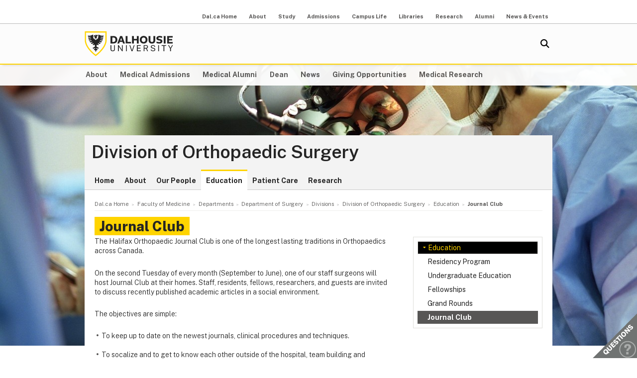

--- FILE ---
content_type: text/html; charset=UTF-8
request_url: https://medicine.dal.ca/departments/department-sites/surgery/divisions/orthopaedic-surgery/education/Journal-club.html
body_size: 4787
content:
<!DOCTYPE html>
<html lang="en" >
<head>
    <meta http-equiv="Content-Type" content="text/html; charset=utf-8" />
    <meta name="keywords" content="" />
    <meta name="description" content=""/>
    <meta name="coveoDate" content="2018-05-03T14:32:49Z" /><link rel="icon" sizes="192x192" href="https://cdn.dal.ca/etc/designs/dalhousie/clientlibs/global/default/images/favicon/icon-192x192.png.lt_52d8b16a1d0bc6e6e2f65bda92d6c7fa.res/icon-192x192.png">
<link rel="apple-touch-icon" sizes="180x180" href="https://cdn.dal.ca/etc/designs/dalhousie/clientlibs/global/default/images/favicon/apple-touch-icon-180x180.png.lt_0769fa00e34e46c4d1386dc7853ec114.res/apple-touch-icon-180x180.png">
<link rel="apple-touch-icon" sizes="167x167" href="https://cdn.dal.ca/etc/designs/dalhousie/clientlibs/global/default/images/favicon/apple-touch-icon-167x167.png.lt_96c78712ff221466887c36a6900b4720.res/apple-touch-icon-167x167.png">
<link rel="apple-touch-icon" sizes="152x152" href="https://cdn.dal.ca/etc/designs/dalhousie/clientlibs/global/default/images/favicon/apple-touch-icon-152x152.png.lt_e2fc5ffdbb67d4dafbf41c0162fb0f33.res/apple-touch-icon-152x152.png">
<link rel="apple-touch-icon" sizes="120x120" href="https://cdn.dal.ca/etc/designs/dalhousie/clientlibs/global/default/images/favicon/apple-touch-icon-120x120.png.lt_a2a46a9537b9255c5c750a3ad0350c09.res/apple-touch-icon-120x120.png">
<meta name="msapplication-square310x310logo" content="/etc/designs/dalhousie/clientlibs/global/default/images/favicon/icon-310x310.png">
<meta name="msapplication-wide310x150logo" content="/etc/designs/dalhousie/clientlibs/global/default/images/favicon/icon-310x150.png">
<meta name="msapplication-square150x150logo" content="/etc/designs/dalhousie/clientlibs/global/default/images/favicon/icon-150x150.png">
<meta name="msapplication-square70x70logo" content="/etc/designs/dalhousie/clientlibs/global/default/images/favicon/icon-70x70.png">
<meta property="og:title" content="Journal Club" />
<meta property="og:type" content="school" />
<meta property="og:url" content="https://medicine.dal.ca/departments/department-sites/surgery/divisions/orthopaedic-surgery/education/Journal-club.html" />
<meta property="og:image" content="https://cdn.dal.ca/_jcr_content/og_image.adaptive.full.high.jpg/1655131802257.jpg" />
<meta property="og:image:alt" content="Dal horizontal logo" />
<meta property="og:site_name" content="Dalhousie University" />
<meta property="og:description" content="" />
<meta name="twitter:card" content="summary" />
<meta name="twitter:description" content="" />
<meta name="twitter:site" content="@dalhousieu" />
<meta name="twitter:creator" content="@dalhousieu" />
<title>Journal Club - Division of Orthopaedic Surgery - Dalhousie University</title>
    
    <link rel="stylesheet" href="https://cdn.dal.ca/etc.clientlibs/clientlibs/granite/jquery-ui.lt_39f0d37a60fbd501f32c59f84fd34f75.min.css" type="text/css">
<link rel="stylesheet" href="https://cdn.dal.ca/etc/designs/dalhousie/clientlibs/global/jquery-ui.lt_d15c3c2fe8bb0b57e2fd329b0ba8ab7c.min.css" type="text/css">
<link rel="stylesheet" href="https://cdn.dal.ca/etc/designs/dalhousie/clientlibs/global/selectNav.lt_5135b360db8e63ccf56b2a5b98325d90.min.css" type="text/css">
<link rel="stylesheet" href="https://cdn.dal.ca/etc.clientlibs/dalhousie/clientlibs/clientlib-site.lt_68910fe1d4dca7bbbf0fe76938f1d1ae.min.css" type="text/css">
<link rel="stylesheet" href="https://cdn.dal.ca/etc/designs/dalhousie/clientlibs/global/default.lt_6faca3b689a3a4d90a2efee217b69b91.min.css" type="text/css">
<link rel="stylesheet" href="https://cdn.dal.ca/etc/designs/dalhousie/clientlibs/global/themes/default-theme.lt_d2a466252c6d5b7b09cad65e9e909f9f.min.css" type="text/css">
<link rel="stylesheet" href="https://cdn.dal.ca/etc/designs/dalhousie/clientlibs/global/themes/programs-theme.lt_983eb1cebc5d144bc3cc7455cefba751.min.css" type="text/css">
<link rel="stylesheet" href="https://cdn.dal.ca/etc/designs/dalhousie/clientlibs/global/themes/faculty.lt_d41d8cd98f00b204e9800998ecf8427e.min.css" type="text/css">
<script src="https://cdn.dal.ca/etc.clientlibs/clientlibs/granite/jquery.lt_1fc733054ddb2e2fcd4a0f763671047b.min.js"></script>
<script src="https://cdn.dal.ca/etc.clientlibs/clientlibs/granite/jquery-ui.lt_99d8b552b0168e049b4d8a2d5568e57e.min.js"></script>
<script src="https://cdn.dal.ca/etc/designs/dalhousie/clientlibs/global/jquery.uniform.lt_7dc7bb06854120382202ad7d19325443.min.js"></script>
<script src="https://cdn.dal.ca/etc/designs/dalhousie/clientlibs/global/selectNav.lt_84c84a606a4e81f8b597406bf7043c5d.min.js"></script>
<script src="https://cdn.dal.ca/etc.clientlibs/dalhousie/clientlibs/clientlib-site.lt_73f8cf55063677ad1c4b77e9c6189710.min.js"></script>
<script src="https://cdn.dal.ca/etc/designs/dalhousie/clientlibs/global/default.lt_33c8bc4d947f6853ba88f2f8f9a7f498.min.js"></script>
<meta name="viewport" content="width=device-width, initial-scale=1.0"/><link rel="preconnect" href="https://fonts.gstatic.com" crossorigin>
<link rel="preload" as="style" href="https://fonts.googleapis.com/css2?family=Public+Sans:ital,wght@0,100;0,200;0,300;0,400;0,500;0,600;0,700;0,800;0,900;1,100;1,200;1,300;1,400;1,500;1,600;1,700;1,800;1,900&display=swap">
<link rel="stylesheet" href="https://fonts.googleapis.com/css2?family=Public+Sans:ital,wght@0,100;0,200;0,300;0,400;0,500;0,600;0,700;0,800;0,900;1,100;1,200;1,300;1,400;1,500;1,600;1,700;1,800;1,900&display=swap">
<link rel="preload" as="style" href="https://cdnjs.cloudflare.com/ajax/libs/font-awesome/5.15.4/css/all.min.css">
<link rel="stylesheet" href="https://cdnjs.cloudflare.com/ajax/libs/font-awesome/5.15.4/css/all.min.css">
<!--  Analytics -->
<script type="text/javascript">
    dataLayer = [{
        'Full Page Path': window.location.host + window.location.pathname,
        'Site' : 'medicine.dal.ca/departments/department-sites/surgery/divisions/orthopaedic-surgery.html'
    }];

    (function(w,d,s,l,i){
        w[l]=w[l]||[];w[l].push({
            'gtm.start': new Date().getTime(),event:'gtm.js'
        });
        var f=d.getElementsByTagName(s)[0],
            j=d.createElement(s),
            dl=l!='dataLayer'?'&l='+l:'';

        j.async=true;j.src='https://www.googletagmanager.com/gtm.js?id='+i+dl;f.parentNode.insertBefore(j,f);
    })(window,document,'script','dataLayer','GTM-MXNRGKP');

    
            dataLayer.push({
                'event': 'AdditionalTracker',
                'trackerID': 'UA\u002D9648106\u002D26'
            });
        
            dataLayer.push({
                'event': 'AdditionalTracker',
                'trackerID': 'UA\u002D339725\u002D2'
            });
        </script>

</head><body><div class="tool-navigation-menu iparsys parsys"><div class="section"><div class="new"></div>
</div><div class="iparys_inherited"><div class="tool-navigation-menu iparsys parsys"><div class="aaPlainText parbase section"><br />
</div>
<div class="toolsNavigationHeader section"><link rel="stylesheet" href="https://cdn.dal.ca/etc.clientlibs/dalhousie/dal/components/content/toolsNavigationHeader/toolsNavigationHeader.lt_eef32f46f7e250ab2d22a8001ce2384e.min.css" type="text/css">
<script src="https://cdn.dal.ca/etc.clientlibs/dalhousie/dal/components/content/toolsNavigationHeader/toolsNavigationHeader.lt_1c0a22b9445571ff7dc9f81e09c8d86f.min.js"></script>
<div class="blk-menu">
            <div class="ctn-boundary">
                <ul class="navbar navbar-desktop">
                    <li class="">
                            <a href="https://www.dal.ca/">Dal.ca Home</a>
                            </li>
                    <li class="">
                            <a href="https://www.dal.ca/about.html">About</a>
                            </li>
                    <li class="">
                            <a href="https://www.dal.ca/study.html">Study</a>
                            </li>
                    <li class="">
                            <a href="https://www.dal.ca/admissions.html">Admissions</a>
                            </li>
                    <li class="">
                            <a href="https://www.dal.ca/campus_life.html">Campus Life</a>
                            </li>
                    <li class="">
                            <a href="https://www.dal.ca/libraries.html">Libraries</a>
                            </li>
                    <li class="">
                            <a href="https://www.dal.ca/research-and-innovation.html">Research</a>
                            </li>
                    <li class="">
                            <a href="http://alumni.dal.ca/">Alumni</a>
                            </li>
                    <li class="">
                            <a href="https://www.dal.ca/news.html">News & Events</a>
                            </li>
                    </ul>
            </div>
        </div>

        <div class="blk-menu mobile">
            <div class="ctn-boundary">
                <ul class="navbar navbar-mobile">
                    <li><a href="http://my.dal.ca"><i>my</i>Dal</a></li>
                    <li><a href="https://directory.dal.ca/">Directory</a></li>
                    <li><a href="http://campusmap.dal.ca/">Maps</a></li>
                    <ul class="navbar-mobile-dropdown">
                        <li><a href="https://www.dal.ca/">Dal.ca Home</a></li>
                        <li><a href="https://www.dal.ca/about.html">About</a></li>
                        <li><a href="https://www.dal.ca/study.html">Study</a></li>
                        <li><a href="https://www.dal.ca/admissions.html">Admissions</a></li>
                        <li><a href="https://www.dal.ca/campus_life.html">Campus Life</a></li>
                        <li><a href="https://www.dal.ca/libraries.html">Libraries</a></li>
                        <li><a href="https://www.dal.ca/research-and-innovation.html">Research</a></li>
                        <li><a href="http://alumni.dal.ca/">Alumni</a></li>
                        <li><a href="https://www.dal.ca/news.html">News & Events</a></li>
                        </ul>
                </ul>
                <div class="selector">
                    <span>&nbsp;</span>
                    <select class="mobile-more nofancy">
                        <option value="#" class="empty_menu_item">&nbsp;</option>
                        <option value="https://www.dal.ca/">Dal.ca Home</option>
                        <option value="https://www.dal.ca/about.html">About</option>
                        <option value="https://www.dal.ca/study.html">Study</option>
                        <option value="https://www.dal.ca/admissions.html">Admissions</option>
                        <option value="https://www.dal.ca/campus_life.html">Campus Life</option>
                        <option value="https://www.dal.ca/libraries.html">Libraries</option>
                        <option value="https://www.dal.ca/research-and-innovation.html">Research</option>
                        <option value="http://alumni.dal.ca/">Alumni</option>
                        <option value="https://www.dal.ca/news.html">News & Events</option>
                        </select>
                </div>

            </div>
        </div>

        <div class="clearfloat"></div>
    </div>
</div>
</div></div>
<div class="header">
    <div class="ctn-boundary">
        <div class="mainLogo"><h2>
  <a href="https://www.dal.ca/" title="Back to Dalhousie University Home Page">Dalhousie University</a>
</h2>
</div>
<div class="siteSearch search"><div class="cmp-search" id="site_search" data-display-name="Dal.ca" data-gcse-code="62f8c37085b9245b8">
</div>
</div>
<div class="mobileMainNav">
    <div class="selector">
        <span>&nbsp;</span>
        <select class="mobile_dal_menu nofancy" id="mobile_dal_menu">
            <option value="#" class="empty_menu_item">&nbsp;</option>
            <option value="https://medicine.dal.ca/about.html" >About</option>
            <option value="https://medicine.dal.ca/departments/core-units/admissions.html" >Medical Admissions</option>
            <option value="https://medicine.dal.ca/departments/core-units/alumni.html" >Medical Alumni</option>
            <option value="https://medicine.dal.ca/dean.html" >Dean</option>
            <option value="https://medicine.dal.ca/news.html" >News</option>
            <option value="https://medicine.dal.ca/about/giving.html" >Giving Opportunities</option>
            <option value="https://medicine.dal.ca/research.html" >Medical Research</option>
            </select>
    </div>
</div></div> <!-- end-of ctn-boundary -->
</div><!-- Header -->

<div class="mainnav">
    <div class="mn-wrapper">
        <nav class="ctn-boundary" aria-label="Main Navigation">
            <a href="https://medicine.dal.ca/about.html">About</a>
            <a href="https://medicine.dal.ca/departments/core-units/admissions.html">Medical Admissions</a>
            <a href="https://medicine.dal.ca/departments/core-units/alumni.html">Medical Alumni</a>
            <a href="https://medicine.dal.ca/dean.html">Dean</a>
            <a href="https://medicine.dal.ca/news.html">News</a>
            <a href="https://medicine.dal.ca/about/giving.html">Giving Opportunities</a>
            <a href="https://medicine.dal.ca/research.html">Medical Research</a>
            </nav>
    </div>
</div><!-- Main Navigation -->
<div id="wrapper">
    <div class="banner">
    <div class="background-adaptive-image backgroundAdaptiveImage"><link rel="stylesheet" href="https://cdn.dal.ca/etc.clientlibs/dalhousie/dal/components/content/backgroundAdaptiveImage/clientlibs.lt_46bd1424ade08286c64f45ae06759fc3.min.css" type="text/css">
<script src="https://cdn.dal.ca/etc/designs/dalhousie/clientlibs/global/adaptiveImages.lt_255c26b17911c49aa9cebe541dfa21b7.min.js"></script>
<picture title='' class="" >
                <!--[if IE 9]><video style="display: none;"><![endif]-->
                <!--[if lte IE 8]><source srcset="https://cdn.dal.ca/faculty/medicine/departments/department-sites/surgery/_jcr_content/bgBanner.adaptive.full.high.jpg/1458232709619.jpg" media="(min-width : 0px)" /><![endif]-->
                <source srcset="https://cdn.dal.ca/faculty/medicine/departments/department-sites/surgery/_jcr_content/bgBanner.adaptive.full.high.jpg/1458232709619.jpg" media="(min-width : 641px)" /><!--[if IE 9]></video><![endif]-->
                <img srcset='https://cdn.dal.ca/faculty/medicine/departments/department-sites/surgery/_jcr_content/bgBanner.adaptive.full.high.jpg/1458232709619.jpg' alt='' title='' class=""/>
            </picture>

            </div>
</div><!-- Banner -->
<div class="content" id="skipContent">
    <div class="ctn-boundary">
        <div class="ctn-wrapper">
            <div class="subsite-header">
                <div class="subsiteHeader"><div class="subsiteHeader-content">
    <h2 class="subsiteHeader-title">
        <a href="https://medicine.dal.ca/departments/department-sites/surgery/divisions/orthopaedic-surgery.html" title="Back to Division of Orthopaedic Surgery">Division of Orthopaedic Surgery</a>
    </h2>

    </div>
</div>
<div class="subsite-mainnav">
                    <ul>
    <li class="">
            <a href="https://medicine.dal.ca/departments/department-sites/surgery/divisions/orthopaedic-surgery.html">Home</a>
        </li>
    <li class="">
            <a href="https://medicine.dal.ca/departments/department-sites/surgery/divisions/orthopaedic-surgery/about.html">About</a>
        </li>
    <li class="">
            <a href="https://medicine.dal.ca/departments/department-sites/surgery/divisions/orthopaedic-surgery/our-people.html">Our People</a>
        </li>
    <li class="active ">
            <a href="https://medicine.dal.ca/departments/department-sites/surgery/divisions/orthopaedic-surgery/education.html">Education</a>
        </li>
    <li class="">
            <a href="https://medicine.dal.ca/departments/department-sites/surgery/divisions/orthopaedic-surgery/patient-care.html">Patient Care</a>
        </li>
    <li class="">
            <a href="https://medicine.dal.ca/departments/department-sites/surgery/divisions/orthopaedic-surgery/research.html">Research</a>
        </li>
    </ul>

</div>
            </div>

            <div class="subsite-content">
               <div class="breadcrumb"><nav aria-label="Breadcrumb">
        <ol itemscope itemtype="http://schema.org/BreadcrumbList">
            <li class="breadcrumb_pre_nav" itemprop="itemListElement" itemscope itemtype="http://schema.org/ListItem">
                            <a href="https://www.dal.ca/" itemprop="item"><span itemprop="name">Dal.ca Home</span></a>
                            <meta itemprop="position" content="1">
                        </li>
                    <li class="breadcrumb_pre_nav" itemprop="itemListElement" itemscope itemtype="http://schema.org/ListItem">
                            <a href="https://medicine.dal.ca/" itemprop="item"><span itemprop="name">Faculty of Medicine</span></a>
                            <meta itemprop="position" content="2">
                        </li>
                    <li class="breadcrumb_pre_nav" itemprop="itemListElement" itemscope itemtype="http://schema.org/ListItem">
                            <a href="https://medicine.dal.ca/departments.html" itemprop="item"><span itemprop="name">Departments</span></a>
                            <meta itemprop="position" content="3">
                        </li>
                    <li class="breadcrumb_pre_nav" itemprop="itemListElement" itemscope itemtype="http://schema.org/ListItem">
                            <a href="https://medicine.dal.ca/departments/department-sites/surgery.html" itemprop="item"><span itemprop="name">Department of Surgery</span></a>
                            <meta itemprop="position" content="4">
                        </li>
                    <li class="breadcrumb_pre_nav" itemprop="itemListElement" itemscope itemtype="http://schema.org/ListItem">
                            <a href="https://medicine.dal.ca/departments/department-sites/surgery/divisions.html" itemprop="item"><span itemprop="name">Divisions</span></a>
                            <meta itemprop="position" content="5">
                        </li>
                    <li class="breadcrumb_nav_home_mobile" >
                            <a href="https://medicine.dal.ca/departments/department-sites/surgery/divisions/orthopaedic-surgery.html">Home</a>
                        </li>
                        <li class="breacrumb_nav_home" itemprop="itemListElement" itemscope itemtype="http://schema.org/ListItem">
                            <a href="https://medicine.dal.ca/departments/department-sites/surgery/divisions/orthopaedic-surgery.html" itemprop="item"><span itemprop="name">Division of Orthopaedic Surgery</span></a>
                            <meta itemprop="position" content="6">
                        </li>
                    <li itemprop="itemListElement" itemscope itemtype="http://schema.org/ListItem">
                            <a href="https://medicine.dal.ca/departments/department-sites/surgery/divisions/orthopaedic-surgery/education.html" itemprop="item"><span itemprop="name">Education</span></a>
                            <meta itemprop="position" content="7">
                        </li>
                    <li class="breadcrumb_current_page" aria-current="page" itemprop="itemListElement" itemscope itemtype="http://schema.org/ListItem">
                <span itemprop="name">Journal Club</span>
                <meta itemprop="position" content="8">
            </li>
        </ol>
    </nav>
</div><h1 class="pageTitle">Journal Club</h1>
<div class="rightBar containerRightBar"><div class="sidebar">
    <div class="navigationRight"><link rel="stylesheet" href="https://cdn.dal.ca/etc.clientlibs/dalhousie/nlc/components/content/navigationRight/clientlibs.lt_2631335bf8506868e53263d05e4bcb8d.min.css" type="text/css">
<script src="https://cdn.dal.ca/etc.clientlibs/dalhousie/nlc/components/content/navigationRight/clientlibs.lt_c12117bd6c019d3b00625d1b221d8f0d.min.js"></script>
<div class="sidenav"><!--googleoff: index-->
            <ul id="side-navigation-menu" class="block-nav "> 
            <li><a class="overview" href="https://medicine.dal.ca/departments/department-sites/surgery/divisions/orthopaedic-surgery/education.html">Education</a></li>
            <li><a href="https://medicine.dal.ca/departments/department-sites/surgery/divisions/orthopaedic-surgery/education/residency-program.html" title="Residency Program">Residency Program</a></li><li><a href="https://medicine.dal.ca/departments/department-sites/surgery/divisions/orthopaedic-surgery/education/undergraduate-education.html" title="Undergraduate Education">Undergraduate Education</a></li><li><a href="https://medicine.dal.ca/departments/department-sites/surgery/divisions/orthopaedic-surgery/education/fellowships.html" title="Fellowships">Fellowships</a></li><li><a href="https://medicine.dal.ca/departments/department-sites/surgery/divisions/orthopaedic-surgery/education/Grand-Rounds.html" title="Grand Rounds">Grand Rounds</a></li><li class="open"><a href="https://medicine.dal.ca/departments/department-sites/surgery/divisions/orthopaedic-surgery/education/Journal-club.html" title="Journal Club">Journal Club</a></li></ul><!--googleon: index-->
            </div> 
               </div>
<div class="rightPar parsys"></div>
</div></div>
<div class="maincontent">
    <div class="contentPar parsys"><div class="text parbase section"><link rel="stylesheet" href="https://cdn.dal.ca/etc.clientlibs/wcm/foundation/clientlibs/accessibility.lt_7f64d7918e126c44b6d7cafa10b85ef1.min.css" type="text/css">
<p>The Halifax Orthopaedic Journal Club is one of the longest lasting traditions in Orthopaedics across Canada.</p>
<p>On the second Tuesday of every month (September to June), one of our staff surgeons will host Journal Club at their homes. Staff, residents, fellows, researchers, and guests are invited to discuss recently published academic articles in a social environment.</p>
<p>The objectives are simple:</p>
<ul>
<li>To keep up to date on the newest journals, clinical procedures and techniques.<br />
<br />
</li>
<li>To socalize and to get to know each other outside of the hospital, team building and strengthening relationships.</li>
</ul>
<p><i>Note: fellows should make every attempt to attend regular Academic events such as Journal Club.</i></p>
</div>
</div>
</div><!-- Main Content --></div><!-- Subsite Content -->
        </div><!-- Wrapper -->
    </div><!-- Boundary -->
</div><!-- Content --> </div> <!-- end-of wrapper -->
<div class="footerComp footer"><link rel="stylesheet" href="https://cdn.dal.ca/etc.clientlibs/dalhousie/nlc/components/content/containerTwoColumn/containerTwoColumn.lt_9fd0a600fa39094b6454080eef4e9114.min.css" type="text/css">
<link rel="stylesheet" href="https://cdn.dal.ca/etc.clientlibs/dalhousie/foundation/components/content/footer/footerClientLib.lt_478d088086840a1bc1d76de662a1ef10.min.css" type="text/css">
<div id="main_footer">
    <div class="ctn-boundary">
    	<div class="cols2">
            <div class="col-first">
                <div class="col-content">
                    <p><b>Dalhousie University</b><br>
Faculty of Medicine<br>
Halifax, Nova Scotia, Canada&nbsp; B3H 4R2<br>
Tel: 1-902-494-6592</p>
<p><b><br>
Dalhousie Medicine New Brunswick</b><br>
 Saint John, New Brunswick, Canada E2L4L5<br>
Tel:1-506-636-6000<br>
<br>
</p>
</div>
            </div>
            <div class="col-last">
                <div class="col-content">
                    <ul>
<li style="text-align: right;"><a href="https://www.dal.ca/about/contact-us.html">Contact Us</a></li>
<li style="text-align: right;"><a href="https://directory.dal.ca">Campus Directory</a></li>
<li style="text-align: right;"><a href="https://www.dal.ca/campus_life/career-and-leadership.html">Student Career Services</a></li>
<li style="text-align: right;"><a href="https://www.dal.ca/dept/hr/careers_dalhousie.html">Employment with Dalhousie<br>
</a></li>
</ul>
<p>&nbsp;</p>
<ul>
<li style="text-align: right;"><a href="https://www.dal.ca/parents-and-families.html">For Parents</a></li>
<li style="text-align: right;"><a href="https://www.dal.ca/hire-dal.html">For Employers</a></li>
<li style="text-align: right;"><a href="https://www.dal.ca/news/media.html">Media Centre</a></li>
<li style="text-align: right;"><a href="https://www.dal.ca/privacy.html">Privacy Statement</a></li>
<li style="text-align: right;"><a href="https://www.dal.ca/terms-of-use.html">Terms of Use</a></li>
</ul>
</div>
            </div>
        </div>
    </div>
</div>

<div id="responsive_footer">
    <div class="ctn-boundary">
        <ul>
<li><a href="https://www.dal.ca/about/contact-us.html">Contact Us</a></li>
<li><a href="https://www.dal.ca/information-current-students.html">Current Students</a></li>
<li><a href="https://www.dal.ca/information-faculty-staff.html">Faculty & Staff</a></li>
</ul>
<p><b>Dalhousie University</b><br>
Halifax, Nova Scotia, Canada B3H 4R2<br>
1.902.494.2211</p></div>
</div>

<!-- Footer -->

<link rel="stylesheet" href="https://cdn.dal.ca/etc/designs/dalhousie/clientlibs/global/feedback.lt_0da98b229a26e86d440689f37bf4b53d.min.css" type="text/css">
<div class="feedback_container">
    <div id="kampyle_button">
        <div id="kampyle_container">
            <a href="//www.dal.ca/contact_us.html" id="kampylink" title="Contact us">
                <span id="kampyle_span">
                    &nbsp;
                </span>
            </a>
        </div>
    </div>
    <div id="kampyle_button_responsive">
        <a href="//www.dal.ca/contact_us.html" id="kampylelink_responsive" title="Contact us"></a>
    </div>
</div>
</div>
<noscript>
    <div style="display: inline;">
        <img height="1" width="1" style="border-style: none;" alt="" src="//googleads.g.doubleclick.net/pagead/viewthroughconversion/1027188514/?value=0&amp;label=Ceo_CMqN_wUQos7m6QM&amp;guid=ON&amp;script=0"/>
    </div>
</noscript>
</body>
</html>

--- FILE ---
content_type: text/css
request_url: https://cdn.dal.ca/etc/designs/dalhousie/clientlibs/global/themes/programs-theme.lt_983eb1cebc5d144bc3cc7455cefba751.min.css
body_size: 200
content:
h5{color:#575655;margin-bottom:.3em;font-size:1.07em}
img.fl_right{display:inline;margin:0 0 1em 1em}
ol{padding-left:3em}
.maincontent ul.tabs{padding:0;margin:0}
div.subsite-header h2 .programType{font-size:.30em;line-height:1em;font-weight:bold;color:#686764;white-space:nowrap}
@media(max-width:999px){div.subsite-header h2 .programType{display:block;white-space:normal}
}
@media(max-width:640px){div.subsite-header h2 .programType{font-size:12px;line-height:1.5em}
}
.h3-feature img{margin:0 0 .5em;width:95%;height:auto !important}
.h3-feature p{margin:0 0 1em}
.h3-feature ul{margin:1em 0 0;padding:1em 0 0;border-top:1px solid #dfdeda}
.sidebar p{margin-bottom:1em}
.sidebar h2{padding:0 0 5px;border-bottom:1px solid #dfdeda;margin-bottom:.5em}
.sidebar .btnWhite-full{margin-bottom:1.5em}
.sidebar .btnWhite-full a,.sidebar .btnWhite-full a:link,.sidebar .btnWhite-full a:visited{float:left}
.footnote-feature{border:0;padding-top:0}
.btnWhite-full{height:1%;overflow:hidden;margin:0 3px 2px 0;background:#FFF;border-top:1px solid #dfdeda;border-bottom:1px solid #dfdeda}
.btnWhite-full a,.btnWhite-full a:link,.btnWhite-full a:visited{font-weight:bold;font-size:.85em;display:block;float:right;padding:6px 12px;text-decoration:none;border:0}
.btnWhite-full a:active,.btnWhite-full a:focus,.btnWhite-full a:hover{text-decoration:underline}
.btnWhite-full a::before{content:"\f0da";font-family:"Font Awesome 5 Free";-moz-osx-font-smoothing:grayscale;-webkit-font-smoothing:antialiased;display:inline-block;font-style:normal;font-weight:900;color:#ffd400;margin-top:0;padding:0 6px}
.ctn-bottom-title{margin-bottom:1.5em}
.overviewContent{margin-bottom:1.5em}
.paddedContent{padding-left:20px}
.paddedContentDegree{padding:0 0 1.5em 20px}

--- FILE ---
content_type: application/javascript
request_url: https://cdn.dal.ca/etc/designs/dalhousie/clientlibs/global/default.lt_33c8bc4d947f6853ba88f2f8f9a7f498.min.js
body_size: 2606
content:
if (window.navigator.userAgent.indexOf("MSIE ") > 0 || !!navigator.userAgent.match(/Trident.*rv\:11\./)) {
    document.addEventListener("DOMContentLoaded", function (event) {
        var elements = document.getElementsByClassName('tool-navigation-menu');
        var requiredElement = elements[0];
        var newElement = document.createElement('div');
        newElement.style['padding'] = '10px';
        newElement.style['background-color'] = '#f3f3f3;';
        newElement.innerHTML = "<div><p>Your web browser (Internet Explorer) is out of date and will impede your browsing experience on dal.ca.</p><p><a href='https://www.dal.ca/terms_of_use.html' style=\"color: #000000; font-family: 'Public Sans', Arial, sans-serif; border-bottom: 1px solid #FFD400;\">Click here for other browser options</a>.</p></div>";
        requiredElement.insertBefore(newElement, requiredElement.firstChild);
    });
}
/*Prevents jquery from bypassing cache on dynamic script includes*/
$.ajaxPrefilter(function( options, originalOptions, jqXHR ) {
  if ( options.dataType == 'script' || originalOptions.dataType == 'script' ) {
      options.cache = true;
  }
});

var $j = jQuery;
/**
 * Hack for IE8 and below to support trim function.
 * When we upgrade jquery this might not be needed any longer.
 */
if(typeof String.prototype.trim !== 'function') {
  String.prototype.trim = function() {
    return this.replace(/^\s+|\s+$/g, ''); 
  }
}

var $d = jQuery;
$d(document).ready(function () {
    //  --------------------
    //  Create custom select
    $d('select').not(".nofancy").uniform();
});
$j(document).ready(function () {
	//  ===========
    //  Create Tabs
    if ($j('.tabs-holder').length > 0) {
        $j('.tabs-holder').each(function () {
            $j(this).tabs();
        });
    }
});
$j(document).ready(function () {
    if (typeof postLoad == "function") {
        postLoad();
    }
});

$dalMenu = jQuery;
$dalMenu(document).ready(function() {

    // setup the mobile dal menu
    $dalMenu('#mobile_dal_menu').change(function(event) {
        // get selected value
        var url = $dalMenu(this).val();
        //var text = $dalMenu(this).find("option:selected").first().text();
        $dalMenu(this).get(0).options.length = 0;

        // require a URL
        if (url && url !== "#") {
            // get the matching link
            var link = $dalMenu('div.mainnav a[href="' + url + '"]').first();
            // if there is a link
            if (link.length !== 0) {
                // simulate a link click
                link[0].click();
            } else {
                // there isn't a link, just set the url
                window.location = url;
            }
        }
        return false;
    });
});
/**
 * Hacks for changing the page when the viewport width transitions between device sizes.
 *
 * I hate this, and you should hate this too.
 */
(function($j) {
    const PHONE_WIDTH = 640;
    const TABLET_WIDTH = 999;
    let previousSize = 'desktop';

    const responsiveHooks = {
        'phone': [],
        'tablet': [],
        'desktop': [],
    };


    function responsiveSidebarPhone() {
        $j('.sidebar').insertAfter($j('.maincontent'));
    }

    function responsiveSidebarTablet() {
        $j('.sidebar').insertBefore($j('.maincontent'));
    }

    function responsiveFeaturedLinksPhone() {
        $j('.listFeaturedLinks').insertAfter($j('.maincontent > .featureSlider, .contentPar > .featureSlider').first());
    }

    function responsiveFeaturedLinksTablet() {
        $j('.rightPar').prepend($j('.listFeaturedLinks'));
    }

    const initializeResponsive = () => {
        // Sidebar hooks, if it exists.
        if ($j('.maincontent').length > 0 && $j('.sidebar').length > 0) {
            responsiveHooks['phone'].push(responsiveSidebarPhone);
            responsiveHooks['tablet'].push(responsiveSidebarTablet);
        }

        // List featured links hooks, if it exists.
        if ($j('.listFeaturedLinks').length > 0 && $j('.featureSlider').length > 0) {
            responsiveHooks['phone'].push(responsiveFeaturedLinksPhone);
            responsiveHooks['tablet'].push(responsiveFeaturedLinksTablet);
        }

        // Subsite header size adjusting
        if ($j('.subsite-header h2 a').length > 0) {
            const subsiteHeaderLength = $j.trim($j('.subsite-header h2 a').first().clone().children().remove().end().text()).length;
            if (subsiteHeaderLength >= 40) {
                $j('.subsite-header h2').addClass('smaller');
            }
        }

        const handleResize = () => {
            window.requestAnimationFrame(() => {
                const newWidth = Math.max(document.documentElement.clientWidth || 0, window.innerWidth || 0);
                const newSize = newWidth <= PHONE_WIDTH
                    ? 'phone'
                    : newWidth <= TABLET_WIDTH
                        ? 'tablet'
                        : 'desktop';

                if (newSize !== previousSize) {
                    // do tablet unless previous size was tablet (we are either changing to tablet or traversing it)
                    if (previousSize !== 'tablet') {
                        responsiveHooks['tablet'].forEach((fn) => fn());
                    }

                    if (newSize === 'phone') {
                        responsiveHooks['phone'].forEach((fn) => fn());
                    } else if (newSize === 'desktop') {
                        responsiveHooks['desktop'].forEach((fn) => fn());
                    }

                    previousSize = newSize;
                }
            });
        };
        new ResizeObserver(handleResize).observe(document.documentElement);
        handleResize();
    };

    if (document.readyState !== 'loading') {
        initializeResponsive();
    } else {
        document.addEventListener('DOMContentLoaded', initializeResponsive);
    }
})(jQuery);


var $j = jQuery;
$j(document).ready(function(){

    //get the site menu unordered list.
    var element = $j( ".subsite-mainnav > ul" ).get(0);

    //define the callback function to be executed after transforming the site menu into a select box.
    var c = function(nav) {
        $j('.subsite-header div.subsite-mainnav').after('<span id="mobile_site_menu"><div id="mobile_site_nav_container"></div></span>');
        $j('#mobile_site_nav_container').append(nav);
        $j('select').not(".nofancy, [id^=uniform-] > select").uniform();
        $j('div.subsite-header #mobile_site_menu select').unbind();
        $j('div.subsite-header #mobile_site_menu span').text("Site Menu");

		//add the for current students/ for faculty & staff links to the menu if they exist.
        $j('#facultyForBox > ul > li a').each(function(){
            var link_text = $j(this).text();
            var link = $j(this).attr('href');
            var isSelected = $j(this).hasClass("pageSelected");
			$j('#mobile_site_menu select').first().append($j('<option>', {
    			value: link,
    			text: link_text,
                selected: isSelected
			}));
        });

        //Find out is subsite-mainnav menu has a Home link. If not, add one to the mobile display
        if(!hasHome()){
          var url = $j('.subsite-header h2 > a').attr('href'); 
          $j('<option>', {
  			value: url,
  			text: 'Home'				
  		  }).prependTo($j(nav).first());
        }

        let optionSelected;
        try {
            const selectedValue = $j('#mobile_site_menu select > option:selected').first().attr("value");
            optionSelected = window.location.pathname === (new URL(selectedValue)).pathname;
        } catch (e) {
            optionSelected = false;
        }

        if (!optionSelected) {
        //add the dummy menu item
            $j('<option>', {
                value: '#',
                html: '&nbsp;',
                selected: true,
                'class': 'empty_menu_item'
              }).prependTo($j(nav).first());
        }
    };

    //perform the transformation of the site menu into a select box.
    selectnav(element, {label: '', nested: false, callback: c});

  	//reset the selections when leaving page, prevents selection from persisting on "back"
    $j(window).bind('unload', function() {
        var mobile_site_menu_selector = $j('#mobile_site_menu select').get(0);
        if (mobile_site_menu_selector != null && typeof mobile_site_menu_selector != typeof undefined) {
            mobile_site_menu_selector.options.length = 0;
        }
        return true;
    }); 

    // if onNavHome property is set, and it is set to false, AND there is no navRight function (no nav right component)
    if ((typeof onNavHome == "undefined" || !onNavHome) && typeof navRight == "undefined") {
        //then we get the active mainnav item (our current section)
        var nav_text = $j('div.subsite-mainnav > ul > li.active');
        //bail out if we don't have an active mainnav item (no section)
        if ($j('div.subsite-mainnav > ul > li.active').length < 1) return;
        //get the text of the current section
        nav_text = nav_text.first().text();
        //insert the middle table element where the section menu usually goes
        $j("#mobile_site_nav_container").after('<div id="mobile_side_nav"><div class="selector"><span style="cursor:default;"><div id="mobile_side_nav_text" style="padding-right:37px">'+nav_text+'</div></span></div></div>');
		//make the site nav small
        $j("#mobile_site_nav_container").addClass("small_container");
    } else if (typeof navRight != "undefined") {
        //if navRight is defined (there is a right nav component) then call the function
        navRight($j);
    }

    function hasHome() {
		var hasHome = false;
        $j('.subsite-mainnav > ul > li').each(function(){        	
        	if($j(this).find('a').html() == 'Home' ){        	  
        	  hasHome = true; 
        	  return false;
            }
        });
        return hasHome;
    }
});




--- FILE ---
content_type: application/javascript
request_url: https://medicine.dal.ca/etc.clientlibs/dalhousie/clientlibs/clientlib-site/resources/chunks/707-2840571e34fca5b18853.js
body_size: 35292
content:
/*! For license information please see 707-2840571e34fca5b18853.js.LICENSE.txt */
"use strict";(self.webpackChunkaem_dal_classic=self.webpackChunkaem_dal_classic||[]).push([[707],{208:function(t,e,n){n.d(e,{fY:function(){return f},mh:function(){return m}});var i=!1;if("undefined"!=typeof window){var s={get passive(){i=!0}};window.addEventListener("testPassive",null,s),window.removeEventListener("testPassive",null,s)}var o="undefined"!=typeof window&&window.navigator&&window.navigator.platform&&(/iP(ad|hone|od)/.test(window.navigator.platform)||"MacIntel"===window.navigator.platform&&window.navigator.maxTouchPoints>1),r=[],a=!1,l=-1,u=void 0,c=void 0,h=void 0,d=function(t){return r.some((function(e){return!(!e.options.allowTouchMove||!e.options.allowTouchMove(t))}))},p=function(t){var e=t||window.event;return!!d(e.target)||e.touches.length>1||(e.preventDefault&&e.preventDefault(),!1)},m=function(t,e){if(t){if(!r.some((function(e){return e.targetElement===t}))){var n={targetElement:t,options:e||{}};r=[].concat(function(t){if(Array.isArray(t)){for(var e=0,n=Array(t.length);e<t.length;e++)n[e]=t[e];return n}return Array.from(t)}(r),[n]),o?window.requestAnimationFrame((function(){if(void 0===c){c={position:document.body.style.position,top:document.body.style.top,left:document.body.style.left};var t=window,e=t.scrollY,n=t.scrollX,i=t.innerHeight;document.body.style.position="fixed",document.body.style.top=-e,document.body.style.left=-n,setTimeout((function(){return window.requestAnimationFrame((function(){var t=i-window.innerHeight;t&&e>=i&&(document.body.style.top=-(e+t))}))}),300)}})):function(t){if(void 0===h){var e=!!t&&!0===t.reserveScrollBarGap,n=window.innerWidth-document.documentElement.clientWidth;if(e&&n>0){var i=parseInt(window.getComputedStyle(document.body).getPropertyValue("padding-right"),10);h=document.body.style.paddingRight,document.body.style.paddingRight=i+n+"px"}}void 0===u&&(u=document.body.style.overflow,document.body.style.overflow="hidden")}(e),o&&(t.ontouchstart=function(t){1===t.targetTouches.length&&(l=t.targetTouches[0].clientY)},t.ontouchmove=function(e){1===e.targetTouches.length&&function(t,e){var n=t.targetTouches[0].clientY-l;!d(t.target)&&(e&&0===e.scrollTop&&n>0||function(t){return!!t&&t.scrollHeight-t.scrollTop<=t.clientHeight}(e)&&n<0?p(t):t.stopPropagation())}(e,t)},a||(document.addEventListener("touchmove",p,i?{passive:!1}:void 0),a=!0))}}else console.error("disableBodyScroll unsuccessful - targetElement must be provided when calling disableBodyScroll on IOS devices.")},f=function(t){t?(r=r.filter((function(e){return e.targetElement!==t})),o&&(t.ontouchstart=null,t.ontouchmove=null,a&&0===r.length&&(document.removeEventListener("touchmove",p,i?{passive:!1}:void 0),a=!1)),o?function(){if(void 0!==c){var t=-parseInt(document.body.style.top,10),e=-parseInt(document.body.style.left,10);document.body.style.position=c.position,document.body.style.top=c.top,document.body.style.left=c.left,window.scrollTo(e,t),c=void 0}}():(void 0!==h&&(document.body.style.paddingRight=h,h=void 0),void 0!==u&&(document.body.style.overflow=u,u=void 0))):console.error("enableBodyScroll unsuccessful - targetElement must be provided when calling enableBodyScroll on IOS devices.")}},20:function(t,e,n){var i=n(540),s=Symbol.for("react.element"),o=Symbol.for("react.fragment"),r=Object.prototype.hasOwnProperty,a=i.__SECRET_INTERNALS_DO_NOT_USE_OR_YOU_WILL_BE_FIRED.ReactCurrentOwner,l={key:!0,ref:!0,__self:!0,__source:!0};function u(t,e,n){var i,o={},u=null,c=null;for(i in void 0!==n&&(u=""+n),void 0!==e.key&&(u=""+e.key),void 0!==e.ref&&(c=e.ref),e)r.call(e,i)&&!l.hasOwnProperty(i)&&(o[i]=e[i]);if(t&&t.defaultProps)for(i in e=t.defaultProps)void 0===o[i]&&(o[i]=e[i]);return{$$typeof:s,type:t,key:u,ref:c,props:o,_owner:a.current}}e.Fragment=o,e.jsx=u,e.jsxs=u},848:function(t,e,n){t.exports=n(20)},832:function(t,e,n){function i(t){if("undefined"==typeof Proxy)return t;const e=new Map;return new Proxy(((...e)=>t(...e)),{get:(n,i)=>"create"===i?t:(e.has(i)||e.set(i,t(i)),e.get(i))})}function s(t){return null!==t&&"object"==typeof t&&"function"==typeof t.start}n.d(e,{P:function(){return Vr}});const o=t=>Array.isArray(t);function r(t,e){if(!Array.isArray(e))return!1;const n=e.length;if(n!==t.length)return!1;for(let i=0;i<n;i++)if(e[i]!==t[i])return!1;return!0}function a(t){return"string"==typeof t||Array.isArray(t)}function l(t){const e=[{},{}];return null==t||t.values.forEach(((t,n)=>{e[0][n]=t.get(),e[1][n]=t.getVelocity()})),e}function u(t,e,n,i){if("function"==typeof e){const[s,o]=l(i);e=e(void 0!==n?n:t.custom,s,o)}if("string"==typeof e&&(e=t.variants&&t.variants[e]),"function"==typeof e){const[s,o]=l(i);e=e(void 0!==n?n:t.custom,s,o)}return e}function c(t,e,n){const i=t.getProps();return u(i,e,void 0!==n?n:i.custom,t)}const h=["animate","whileInView","whileFocus","whileHover","whileTap","whileDrag","exit"],d=["initial",...h],p=["transformPerspective","x","y","z","translateX","translateY","translateZ","scale","scaleX","scaleY","rotate","rotateX","rotateY","rotateZ","skew","skewX","skewY"],m=new Set(p),f=t=>1e3*t,v=t=>t/1e3,g={type:"spring",stiffness:500,damping:25,restSpeed:10},y={type:"keyframes",duration:.8},x={type:"keyframes",ease:[.25,.1,.35,1],duration:.3},w=(t,{keyframes:e})=>e.length>2?y:m.has(t)?t.startsWith("scale")?{type:"spring",stiffness:550,damping:0===e[1]?2*Math.sqrt(550):30,restSpeed:10}:g:x;function P(t,e){return t?t[e]||t.default||t:void 0}const T=t=>null!==t;function S(t,{repeat:e,repeatType:n="loop"},i){const s=t.filter(T),o=e&&"loop"!==n&&e%2==1?0:s.length-1;return o&&void 0!==i?i:s[o]}const b=t=>t,A=["read","resolveKeyframes","update","preRender","render","postRender"];function E(t,e){let n=!1,i=!0;const s={delta:0,timestamp:0,isProcessing:!1},o=()=>n=!0,r=A.reduce(((t,e)=>(t[e]=function(t){let e=new Set,n=new Set,i=!1,s=!1;const o=new WeakSet;let r={delta:0,timestamp:0,isProcessing:!1};function a(e){o.has(e)&&(l.schedule(e),t()),e(r)}const l={schedule:(t,s=!1,r=!1)=>{const a=r&&i?e:n;return s&&o.add(t),a.has(t)||a.add(t),t},cancel:t=>{n.delete(t),o.delete(t)},process:t=>{r=t,i?s=!0:(i=!0,[e,n]=[n,e],e.forEach(a),e.clear(),i=!1,s&&(s=!1,l.process(t)))}};return l}(o),t)),{}),{read:a,resolveKeyframes:l,update:u,preRender:c,render:h,postRender:d}=r,p=()=>{const o=performance.now();n=!1,s.delta=i?1e3/60:Math.max(Math.min(o-s.timestamp,40),1),s.timestamp=o,s.isProcessing=!0,a.process(s),l.process(s),u.process(s),c.process(s),h.process(s),d.process(s),s.isProcessing=!1,n&&e&&(i=!1,t(p))};return{schedule:A.reduce(((e,o)=>{const a=r[o];return e[o]=(e,o=!1,r=!1)=>(n||(n=!0,i=!0,s.isProcessing||t(p)),a.schedule(e,o,r)),e}),{}),cancel:t=>{for(let e=0;e<A.length;e++)r[A[e]].cancel(t)},state:s,steps:r}}const{schedule:V,cancel:C,state:M,steps:D}=E("undefined"!=typeof requestAnimationFrame?requestAnimationFrame:b,!0),R=(t,e,n)=>(((1-3*n+3*e)*t+(3*n-6*e))*t+3*e)*t;function k(t,e,n,i){if(t===e&&n===i)return b;return s=>0===s||1===s?s:R(function(t,e,n,i,s){let o,r,a=0;do{r=e+(n-e)/2,o=R(r,i,s)-t,o>0?n=r:e=r}while(Math.abs(o)>1e-7&&++a<12);return r}(s,0,1,t,n),e,i)}const L=t=>e=>e<=.5?t(2*e)/2:(2-t(2*(1-e)))/2,j=t=>e=>1-t(1-e),B=k(.33,1.53,.69,.99),F=j(B),O=L(F),I=t=>(t*=2)<1?.5*F(t):.5*(2-Math.pow(2,-10*(t-1))),U=t=>1-Math.sin(Math.acos(t)),$=j(U),N=L(U),W=t=>/^0[^.\s]+$/u.test(t);let Y=b,K=b;const z=t=>/^-?(?:\d+(?:\.\d+)?|\.\d+)$/u.test(t),X=t=>e=>"string"==typeof e&&e.startsWith(t),H=X("--"),_=X("var(--"),G=t=>!!_(t)&&q.test(t.split("/*")[0].trim()),q=/var\(--(?:[\w-]+\s*|[\w-]+\s*,(?:\s*[^)(\s]|\s*\((?:[^)(]|\([^)(]*\))*\))+\s*)\)$/iu,Z=/^var\(--(?:([\w-]+)|([\w-]+), ?([a-zA-Z\d ()%#.,-]+))\)/u;function J(t,e,n=1){K(n<=4,`Max CSS variable fallback depth detected in property "${t}". This may indicate a circular fallback dependency.`);const[i,s]=function(t){const e=Z.exec(t);if(!e)return[,];const[,n,i,s]=e;return[`--${null!=n?n:i}`,s]}(t);if(!i)return;const o=window.getComputedStyle(e).getPropertyValue(i);if(o){const t=o.trim();return z(t)?parseFloat(t):t}return G(s)?J(s,e,n+1):s}const Q=(t,e,n)=>n>e?e:n<t?t:n,tt={test:t=>"number"==typeof t,parse:parseFloat,transform:t=>t},et={...tt,transform:t=>Q(0,1,t)},nt={...tt,default:1},it=t=>({test:e=>"string"==typeof e&&e.endsWith(t)&&1===e.split(" ").length,parse:parseFloat,transform:e=>`${e}${t}`}),st=it("deg"),ot=it("%"),rt=it("px"),at=it("vh"),lt=it("vw"),ut={...ot,parse:t=>ot.parse(t)/100,transform:t=>ot.transform(100*t)},ct=new Set(["width","height","top","left","right","bottom","x","y","translateX","translateY"]),ht=t=>t===tt||t===rt,dt=(t,e)=>parseFloat(t.split(", ")[e]),pt=(t,e)=>(n,{transform:i})=>{if("none"===i||!i)return 0;const s=i.match(/^matrix3d\((.+)\)$/u);if(s)return dt(s[1],e);{const e=i.match(/^matrix\((.+)\)$/u);return e?dt(e[1],t):0}},mt=new Set(["x","y","z"]),ft=p.filter((t=>!mt.has(t))),vt={width:({x:t},{paddingLeft:e="0",paddingRight:n="0"})=>t.max-t.min-parseFloat(e)-parseFloat(n),height:({y:t},{paddingTop:e="0",paddingBottom:n="0"})=>t.max-t.min-parseFloat(e)-parseFloat(n),top:(t,{top:e})=>parseFloat(e),left:(t,{left:e})=>parseFloat(e),bottom:({y:t},{top:e})=>parseFloat(e)+(t.max-t.min),right:({x:t},{left:e})=>parseFloat(e)+(t.max-t.min),x:pt(4,13),y:pt(5,14)};vt.translateX=vt.x,vt.translateY=vt.y;const gt=t=>e=>e.test(t),yt=[tt,rt,ot,st,lt,at,{test:t=>"auto"===t,parse:t=>t}],xt=t=>yt.find(gt(t)),wt=new Set;let Pt=!1,Tt=!1;function St(){if(Tt){const t=Array.from(wt).filter((t=>t.needsMeasurement)),e=new Set(t.map((t=>t.element))),n=new Map;e.forEach((t=>{const e=function(t){const e=[];return ft.forEach((n=>{const i=t.getValue(n);void 0!==i&&(e.push([n,i.get()]),i.set(n.startsWith("scale")?1:0))})),e}(t);e.length&&(n.set(t,e),t.render())})),t.forEach((t=>t.measureInitialState())),e.forEach((t=>{t.render();const e=n.get(t);e&&e.forEach((([e,n])=>{var i;null===(i=t.getValue(e))||void 0===i||i.set(n)}))})),t.forEach((t=>t.measureEndState())),t.forEach((t=>{void 0!==t.suspendedScrollY&&window.scrollTo(0,t.suspendedScrollY)}))}Tt=!1,Pt=!1,wt.forEach((t=>t.complete())),wt.clear()}function bt(){wt.forEach((t=>{t.readKeyframes(),t.needsMeasurement&&(Tt=!0)}))}class At{constructor(t,e,n,i,s,o=!1){this.isComplete=!1,this.isAsync=!1,this.needsMeasurement=!1,this.isScheduled=!1,this.unresolvedKeyframes=[...t],this.onComplete=e,this.name=n,this.motionValue=i,this.element=s,this.isAsync=o}scheduleResolve(){this.isScheduled=!0,this.isAsync?(wt.add(this),Pt||(Pt=!0,V.read(bt),V.resolveKeyframes(St))):(this.readKeyframes(),this.complete())}readKeyframes(){const{unresolvedKeyframes:t,name:e,element:n,motionValue:i}=this;for(let s=0;s<t.length;s++)if(null===t[s])if(0===s){const s=null==i?void 0:i.get(),o=t[t.length-1];if(void 0!==s)t[0]=s;else if(n&&e){const i=n.readValue(e,o);null!=i&&(t[0]=i)}void 0===t[0]&&(t[0]=o),i&&void 0===s&&i.set(t[0])}else t[s]=t[s-1]}setFinalKeyframe(){}measureInitialState(){}renderEndStyles(){}measureEndState(){}complete(){this.isComplete=!0,this.onComplete(this.unresolvedKeyframes,this.finalKeyframe),wt.delete(this)}cancel(){this.isComplete||(this.isScheduled=!1,wt.delete(this))}resume(){this.isComplete||this.scheduleResolve()}}const Et=t=>Math.round(1e5*t)/1e5,Vt=/-?(?:\d+(?:\.\d+)?|\.\d+)/gu,Ct=/^(?:#[\da-f]{3,8}|(?:rgb|hsl)a?\((?:-?[\d.]+%?[,\s]+){2}-?[\d.]+%?\s*(?:[,/]\s*)?(?:\b\d+(?:\.\d+)?|\.\d+)?%?\))$/iu,Mt=(t,e)=>n=>Boolean("string"==typeof n&&Ct.test(n)&&n.startsWith(t)||e&&!function(t){return null==t}(n)&&Object.prototype.hasOwnProperty.call(n,e)),Dt=(t,e,n)=>i=>{if("string"!=typeof i)return i;const[s,o,r,a]=i.match(Vt);return{[t]:parseFloat(s),[e]:parseFloat(o),[n]:parseFloat(r),alpha:void 0!==a?parseFloat(a):1}},Rt={...tt,transform:t=>Math.round((t=>Q(0,255,t))(t))},kt={test:Mt("rgb","red"),parse:Dt("red","green","blue"),transform:({red:t,green:e,blue:n,alpha:i=1})=>"rgba("+Rt.transform(t)+", "+Rt.transform(e)+", "+Rt.transform(n)+", "+Et(et.transform(i))+")"},Lt={test:Mt("#"),parse:function(t){let e="",n="",i="",s="";return t.length>5?(e=t.substring(1,3),n=t.substring(3,5),i=t.substring(5,7),s=t.substring(7,9)):(e=t.substring(1,2),n=t.substring(2,3),i=t.substring(3,4),s=t.substring(4,5),e+=e,n+=n,i+=i,s+=s),{red:parseInt(e,16),green:parseInt(n,16),blue:parseInt(i,16),alpha:s?parseInt(s,16)/255:1}},transform:kt.transform},jt={test:Mt("hsl","hue"),parse:Dt("hue","saturation","lightness"),transform:({hue:t,saturation:e,lightness:n,alpha:i=1})=>"hsla("+Math.round(t)+", "+ot.transform(Et(e))+", "+ot.transform(Et(n))+", "+Et(et.transform(i))+")"},Bt={test:t=>kt.test(t)||Lt.test(t)||jt.test(t),parse:t=>kt.test(t)?kt.parse(t):jt.test(t)?jt.parse(t):Lt.parse(t),transform:t=>"string"==typeof t?t:t.hasOwnProperty("red")?kt.transform(t):jt.transform(t)},Ft=/(?:#[\da-f]{3,8}|(?:rgb|hsl)a?\((?:-?[\d.]+%?[,\s]+){2}-?[\d.]+%?\s*(?:[,/]\s*)?(?:\b\d+(?:\.\d+)?|\.\d+)?%?\))/giu,Ot="number",It="color",Ut=/var\s*\(\s*--(?:[\w-]+\s*|[\w-]+\s*,(?:\s*[^)(\s]|\s*\((?:[^)(]|\([^)(]*\))*\))+\s*)\)|#[\da-f]{3,8}|(?:rgb|hsl)a?\((?:-?[\d.]+%?[,\s]+){2}-?[\d.]+%?\s*(?:[,/]\s*)?(?:\b\d+(?:\.\d+)?|\.\d+)?%?\)|-?(?:\d+(?:\.\d+)?|\.\d+)/giu;function $t(t){const e=t.toString(),n=[],i={color:[],number:[],var:[]},s=[];let o=0;const r=e.replace(Ut,(t=>(Bt.test(t)?(i.color.push(o),s.push(It),n.push(Bt.parse(t))):t.startsWith("var(")?(i.var.push(o),s.push("var"),n.push(t)):(i.number.push(o),s.push(Ot),n.push(parseFloat(t))),++o,"${}"))).split("${}");return{values:n,split:r,indexes:i,types:s}}function Nt(t){return $t(t).values}function Wt(t){const{split:e,types:n}=$t(t),i=e.length;return t=>{let s="";for(let o=0;o<i;o++)if(s+=e[o],void 0!==t[o]){const e=n[o];s+=e===Ot?Et(t[o]):e===It?Bt.transform(t[o]):t[o]}return s}}const Yt=t=>"number"==typeof t?0:t,Kt={test:function(t){var e,n;return isNaN(t)&&"string"==typeof t&&((null===(e=t.match(Vt))||void 0===e?void 0:e.length)||0)+((null===(n=t.match(Ft))||void 0===n?void 0:n.length)||0)>0},parse:Nt,createTransformer:Wt,getAnimatableNone:function(t){const e=Nt(t);return Wt(t)(e.map(Yt))}},zt=new Set(["brightness","contrast","saturate","opacity"]);function Xt(t){const[e,n]=t.slice(0,-1).split("(");if("drop-shadow"===e)return t;const[i]=n.match(Vt)||[];if(!i)return t;const s=n.replace(i,"");let o=zt.has(e)?1:0;return i!==n&&(o*=100),e+"("+o+s+")"}const Ht=/\b([a-z-]*)\(.*?\)/gu,_t={...Kt,getAnimatableNone:t=>{const e=t.match(Ht);return e?e.map(Xt).join(" "):t}},Gt={borderWidth:rt,borderTopWidth:rt,borderRightWidth:rt,borderBottomWidth:rt,borderLeftWidth:rt,borderRadius:rt,radius:rt,borderTopLeftRadius:rt,borderTopRightRadius:rt,borderBottomRightRadius:rt,borderBottomLeftRadius:rt,width:rt,maxWidth:rt,height:rt,maxHeight:rt,top:rt,right:rt,bottom:rt,left:rt,padding:rt,paddingTop:rt,paddingRight:rt,paddingBottom:rt,paddingLeft:rt,margin:rt,marginTop:rt,marginRight:rt,marginBottom:rt,marginLeft:rt,backgroundPositionX:rt,backgroundPositionY:rt},qt={rotate:st,rotateX:st,rotateY:st,rotateZ:st,scale:nt,scaleX:nt,scaleY:nt,scaleZ:nt,skew:st,skewX:st,skewY:st,distance:rt,translateX:rt,translateY:rt,translateZ:rt,x:rt,y:rt,z:rt,perspective:rt,transformPerspective:rt,opacity:et,originX:ut,originY:ut,originZ:rt},Zt={...tt,transform:Math.round},Jt={...Gt,...qt,zIndex:Zt,size:rt,fillOpacity:et,strokeOpacity:et,numOctaves:Zt},Qt={...Jt,color:Bt,backgroundColor:Bt,outlineColor:Bt,fill:Bt,stroke:Bt,borderColor:Bt,borderTopColor:Bt,borderRightColor:Bt,borderBottomColor:Bt,borderLeftColor:Bt,filter:_t,WebkitFilter:_t},te=t=>Qt[t];function ee(t,e){let n=te(t);return n!==_t&&(n=Kt),n.getAnimatableNone?n.getAnimatableNone(e):void 0}const ne=new Set(["auto","none","0"]);class ie extends At{constructor(t,e,n,i,s){super(t,e,n,i,s,!0)}readKeyframes(){const{unresolvedKeyframes:t,element:e,name:n}=this;if(!e||!e.current)return;super.readKeyframes();for(let n=0;n<t.length;n++){let i=t[n];if("string"==typeof i&&(i=i.trim(),G(i))){const s=J(i,e.current);void 0!==s&&(t[n]=s),n===t.length-1&&(this.finalKeyframe=i)}}if(this.resolveNoneKeyframes(),!ct.has(n)||2!==t.length)return;const[i,s]=t,o=xt(i),r=xt(s);if(o!==r)if(ht(o)&&ht(r))for(let e=0;e<t.length;e++){const n=t[e];"string"==typeof n&&(t[e]=parseFloat(n))}else this.needsMeasurement=!0}resolveNoneKeyframes(){const{unresolvedKeyframes:t,name:e}=this,n=[];for(let e=0;e<t.length;e++)("number"==typeof(i=t[e])?0===i:null===i||"none"===i||"0"===i||W(i))&&n.push(e);var i;n.length&&function(t,e,n){let i,s=0;for(;s<t.length&&!i;){const e=t[s];"string"==typeof e&&!ne.has(e)&&$t(e).values.length&&(i=t[s]),s++}if(i&&n)for(const s of e)t[s]=ee(n,i)}(t,n,e)}measureInitialState(){const{element:t,unresolvedKeyframes:e,name:n}=this;if(!t||!t.current)return;"height"===n&&(this.suspendedScrollY=window.pageYOffset),this.measuredOrigin=vt[n](t.measureViewportBox(),window.getComputedStyle(t.current)),e[0]=this.measuredOrigin;const i=e[e.length-1];void 0!==i&&t.getValue(n,i).jump(i,!1)}measureEndState(){var t;const{element:e,name:n,unresolvedKeyframes:i}=this;if(!e||!e.current)return;const s=e.getValue(n);s&&s.jump(this.measuredOrigin,!1);const o=i.length-1,r=i[o];i[o]=vt[n](e.measureViewportBox(),window.getComputedStyle(e.current)),null!==r&&void 0===this.finalKeyframe&&(this.finalKeyframe=r),(null===(t=this.removedTransforms)||void 0===t?void 0:t.length)&&this.removedTransforms.forEach((([t,n])=>{e.getValue(t).set(n)})),this.resolveNoneKeyframes()}}function se(t){return"function"==typeof t}let oe;function re(){oe=void 0}const ae={now:()=>(void 0===oe&&ae.set(M.isProcessing?M.timestamp:performance.now()),oe),set:t=>{oe=t,queueMicrotask(re)}},le=(t,e)=>!("zIndex"===e||"number"!=typeof t&&!Array.isArray(t)&&("string"!=typeof t||!Kt.test(t)&&"0"!==t||t.startsWith("url(")));function ue(t,e,n,i){const s=t[0];if(null===s)return!1;if("display"===e||"visibility"===e)return!0;const o=t[t.length-1],r=le(s,e),a=le(o,e);return Y(r===a,`You are trying to animate ${e} from "${s}" to "${o}". ${s} is not an animatable value - to enable this animation set ${s} to a value animatable to ${o} via the \`style\` property.`),!(!r||!a)&&(function(t){const e=t[0];if(1===t.length)return!0;for(let n=0;n<t.length;n++)if(t[n]!==e)return!0}(t)||("spring"===n||se(n))&&i)}class ce{constructor({autoplay:t=!0,delay:e=0,type:n="keyframes",repeat:i=0,repeatDelay:s=0,repeatType:o="loop",...r}){this.isStopped=!1,this.hasAttemptedResolve=!1,this.createdAt=ae.now(),this.options={autoplay:t,delay:e,type:n,repeat:i,repeatDelay:s,repeatType:o,...r},this.updateFinishedPromise()}calcStartTime(){return this.resolvedAt&&this.resolvedAt-this.createdAt>40?this.resolvedAt:this.createdAt}get resolved(){return this._resolved||this.hasAttemptedResolve||(bt(),St()),this._resolved}onKeyframesResolved(t,e){this.resolvedAt=ae.now(),this.hasAttemptedResolve=!0;const{name:n,type:i,velocity:s,delay:o,onComplete:r,onUpdate:a,isGenerator:l}=this.options;if(!l&&!ue(t,n,i,s)){if(!o)return null==a||a(S(t,this.options,e)),null==r||r(),void this.resolveFinishedPromise();this.options.duration=0}const u=this.initPlayback(t,e);!1!==u&&(this._resolved={keyframes:t,finalKeyframe:e,...u},this.onPostResolved())}onPostResolved(){}then(t,e){return this.currentFinishedPromise.then(t,e)}flatten(){this.options.type="keyframes",this.options.ease="linear"}updateFinishedPromise(){this.currentFinishedPromise=new Promise((t=>{this.resolveFinishedPromise=t}))}}const he=(t,e,n)=>{const i=e-t;return 0===i?1:(n-t)/i},de=(t,e,n=10)=>{let i="";const s=Math.max(Math.round(e/n),2);for(let e=0;e<s;e++)i+=t(he(0,s-1,e))+", ";return`linear(${i.substring(0,i.length-2)})`};function pe(t,e){return e?t*(1e3/e):0}function me(t,e,n){const i=Math.max(e-5,0);return pe(n-t(i),e-i)}const fe=.01,ve=2,ge=.005,ye=.5;const xe=12;function we(t,e){return t*Math.sqrt(1-e*e)}const Pe=2e4;function Te(t){let e=0,n=t.next(e);for(;!n.done&&e<Pe;)e+=50,n=t.next(e);return e>=Pe?1/0:e}const Se=["duration","bounce"],be=["stiffness","damping","mass"];function Ae(t,e){return e.some((e=>void 0!==t[e]))}function Ee(t=.3,e=.3){const n="object"!=typeof t?{visualDuration:t,keyframes:[0,1],bounce:e}:t;let{restSpeed:i,restDelta:s}=n;const o=n.keyframes[0],r=n.keyframes[n.keyframes.length-1],a={done:!1,value:o},{stiffness:l,damping:u,mass:c,duration:h,velocity:d,isResolvedFromDuration:p}=function(t){let e={velocity:0,stiffness:100,damping:10,mass:1,isResolvedFromDuration:!1,...t};if(!Ae(t,be)&&Ae(t,Se))if(t.visualDuration){const n=t.visualDuration,i=2*Math.PI/(1.2*n),s=i*i,o=2*Q(.05,1,1-t.bounce)*Math.sqrt(s);e={...e,mass:1,stiffness:s,damping:o}}else{const n=function({duration:t=800,bounce:e=.3,velocity:n=0,mass:i=1}){let s,o;Y(t<=f(10),"Spring duration must be 10 seconds or less");let r=1-e;r=Q(.05,1,r),t=Q(.01,10,v(t)),r<1?(s=e=>{const i=e*r,s=i*t;return.001-(i-n)/we(e,r)*Math.exp(-s)},o=e=>{const i=e*r*t,o=i*n+n,a=Math.pow(r,2)*Math.pow(e,2)*t,l=Math.exp(-i),u=we(Math.pow(e,2),r);return(.001-s(e)>0?-1:1)*((o-a)*l)/u}):(s=e=>Math.exp(-e*t)*((e-n)*t+1)-.001,o=e=>Math.exp(-e*t)*(t*t*(n-e)));const a=function(t,e,n){let i=n;for(let n=1;n<xe;n++)i-=t(i)/e(i);return i}(s,o,5/t);if(t=f(t),isNaN(a))return{stiffness:100,damping:10,duration:t};{const e=Math.pow(a,2)*i;return{stiffness:e,damping:2*r*Math.sqrt(i*e),duration:t}}}(t);e={...e,...n,mass:1},e.isResolvedFromDuration=!0}return e}({...n,velocity:-v(n.velocity||0)}),m=d||0,g=u/(2*Math.sqrt(l*c)),y=r-o,x=v(Math.sqrt(l/c)),w=Math.abs(y)<5;let P;if(i||(i=w?fe:ve),s||(s=w?ge:ye),g<1){const t=we(x,g);P=e=>{const n=Math.exp(-g*x*e);return r-n*((m+g*x*y)/t*Math.sin(t*e)+y*Math.cos(t*e))}}else if(1===g)P=t=>r-Math.exp(-x*t)*(y+(m+x*y)*t);else{const t=x*Math.sqrt(g*g-1);P=e=>{const n=Math.exp(-g*x*e),i=Math.min(t*e,300);return r-n*((m+g*x*y)*Math.sinh(i)+t*y*Math.cosh(i))/t}}const T={calculatedDuration:p&&h||null,next:t=>{const e=P(t);if(p)a.done=t>=h;else{let n=0;g<1&&(n=0===t?f(m):me(P,t,e));const o=Math.abs(n)<=i,l=Math.abs(r-e)<=s;a.done=o&&l}return a.value=a.done?r:e,a},toString:()=>{const t=Math.min(Te(T),Pe),e=de((e=>T.next(t*e).value),t,30);return t+"ms "+e}};return T}function Ve({keyframes:t,velocity:e=0,power:n=.8,timeConstant:i=325,bounceDamping:s=10,bounceStiffness:o=500,modifyTarget:r,min:a,max:l,restDelta:u=.5,restSpeed:c}){const h=t[0],d={done:!1,value:h},p=t=>void 0===a?l:void 0===l||Math.abs(a-t)<Math.abs(l-t)?a:l;let m=n*e;const f=h+m,v=void 0===r?f:r(f);v!==f&&(m=v-h);const g=t=>-m*Math.exp(-t/i),y=t=>v+g(t),x=t=>{const e=g(t),n=y(t);d.done=Math.abs(e)<=u,d.value=d.done?v:n};let w,P;const T=t=>{var e;e=d.value,(void 0!==a&&e<a||void 0!==l&&e>l)&&(w=t,P=Ee({keyframes:[d.value,p(d.value)],velocity:me(y,t,d.value),damping:s,stiffness:o,restDelta:u,restSpeed:c}))};return T(0),{calculatedDuration:null,next:t=>{let e=!1;return P||void 0!==w||(e=!0,x(t),T(t)),void 0!==w&&t>=w?P.next(t-w):(!e&&x(t),d)}}}const Ce=k(.42,0,1,1),Me=k(0,0,.58,1),De=k(.42,0,.58,1),Re=t=>Array.isArray(t)&&"number"==typeof t[0],ke={linear:b,easeIn:Ce,easeInOut:De,easeOut:Me,circIn:U,circInOut:N,circOut:$,backIn:F,backInOut:O,backOut:B,anticipate:I},Le=t=>{if(Re(t)){K(4===t.length,"Cubic bezier arrays must contain four numerical values.");const[e,n,i,s]=t;return k(e,n,i,s)}return"string"==typeof t?(K(void 0!==ke[t],`Invalid easing type '${t}'`),ke[t]):t},je=(t,e)=>n=>e(t(n)),Be=(...t)=>t.reduce(je),Fe=(t,e,n)=>t+(e-t)*n;function Oe(t,e,n){return n<0&&(n+=1),n>1&&(n-=1),n<1/6?t+6*(e-t)*n:n<.5?e:n<2/3?t+(e-t)*(2/3-n)*6:t}function Ie(t,e){return n=>n>0?e:t}const Ue=(t,e,n)=>{const i=t*t,s=n*(e*e-i)+i;return s<0?0:Math.sqrt(s)},$e=[Lt,kt,jt];function Ne(t){const e=(n=t,$e.find((t=>t.test(n))));var n;if(Y(Boolean(e),`'${t}' is not an animatable color. Use the equivalent color code instead.`),!Boolean(e))return!1;let i=e.parse(t);return e===jt&&(i=function({hue:t,saturation:e,lightness:n,alpha:i}){t/=360,n/=100;let s=0,o=0,r=0;if(e/=100){const i=n<.5?n*(1+e):n+e-n*e,a=2*n-i;s=Oe(a,i,t+1/3),o=Oe(a,i,t),r=Oe(a,i,t-1/3)}else s=o=r=n;return{red:Math.round(255*s),green:Math.round(255*o),blue:Math.round(255*r),alpha:i}}(i)),i}const We=(t,e)=>{const n=Ne(t),i=Ne(e);if(!n||!i)return Ie(t,e);const s={...n};return t=>(s.red=Ue(n.red,i.red,t),s.green=Ue(n.green,i.green,t),s.blue=Ue(n.blue,i.blue,t),s.alpha=Fe(n.alpha,i.alpha,t),kt.transform(s))},Ye=new Set(["none","hidden"]);function Ke(t,e){return n=>Fe(t,e,n)}function ze(t){return"number"==typeof t?Ke:"string"==typeof t?G(t)?Ie:Bt.test(t)?We:_e:Array.isArray(t)?Xe:"object"==typeof t?Bt.test(t)?We:He:Ie}function Xe(t,e){const n=[...t],i=n.length,s=t.map(((t,n)=>ze(t)(t,e[n])));return t=>{for(let e=0;e<i;e++)n[e]=s[e](t);return n}}function He(t,e){const n={...t,...e},i={};for(const s in n)void 0!==t[s]&&void 0!==e[s]&&(i[s]=ze(t[s])(t[s],e[s]));return t=>{for(const e in i)n[e]=i[e](t);return n}}const _e=(t,e)=>{const n=Kt.createTransformer(e),i=$t(t),s=$t(e);return i.indexes.var.length===s.indexes.var.length&&i.indexes.color.length===s.indexes.color.length&&i.indexes.number.length>=s.indexes.number.length?Ye.has(t)&&!s.values.length||Ye.has(e)&&!i.values.length?function(t,e){return Ye.has(t)?n=>n<=0?t:e:n=>n>=1?e:t}(t,e):Be(Xe(function(t,e){var n;const i=[],s={color:0,var:0,number:0};for(let o=0;o<e.values.length;o++){const r=e.types[o],a=t.indexes[r][s[r]],l=null!==(n=t.values[a])&&void 0!==n?n:0;i[o]=l,s[r]++}return i}(i,s),s.values),n):(Y(!0,`Complex values '${t}' and '${e}' too different to mix. Ensure all colors are of the same type, and that each contains the same quantity of number and color values. Falling back to instant transition.`),Ie(t,e))};function Ge(t,e,n){return"number"==typeof t&&"number"==typeof e&&"number"==typeof n?Fe(t,e,n):ze(t)(t,e)}function qe({duration:t=300,keyframes:e,times:n,ease:i="easeInOut"}){const s=(t=>Array.isArray(t)&&"number"!=typeof t[0])(i)?i.map(Le):Le(i),o={done:!1,value:e[0]},r=function(t,e){return t.map((t=>t*e))}(n&&n.length===e.length?n:function(t){const e=[0];return function(t,e){const n=t[t.length-1];for(let i=1;i<=e;i++){const s=he(0,e,i);t.push(Fe(n,1,s))}}(e,t.length-1),e}(e),t),a=function(t,e,{clamp:n=!0,ease:i,mixer:s}={}){const o=t.length;if(K(o===e.length,"Both input and output ranges must be the same length"),1===o)return()=>e[0];if(2===o&&t[0]===t[1])return()=>e[1];t[0]>t[o-1]&&(t=[...t].reverse(),e=[...e].reverse());const r=function(t,e,n){const i=[],s=n||Ge,o=t.length-1;for(let n=0;n<o;n++){let o=s(t[n],t[n+1]);if(e){const t=Array.isArray(e)?e[n]||b:e;o=Be(t,o)}i.push(o)}return i}(e,i,s),a=r.length,l=e=>{let n=0;if(a>1)for(;n<t.length-2&&!(e<t[n+1]);n++);const i=he(t[n],t[n+1],e);return r[n](i)};return n?e=>l(Q(t[0],t[o-1],e)):l}(r,e,{ease:Array.isArray(s)?s:(l=e,u=s,l.map((()=>u||De)).splice(0,l.length-1))});var l,u;return{calculatedDuration:t,next:e=>(o.value=a(e),o.done=e>=t,o)}}const Ze=t=>{const e=({timestamp:e})=>t(e);return{start:()=>V.update(e,!0),stop:()=>C(e),now:()=>M.isProcessing?M.timestamp:ae.now()}},Je={decay:Ve,inertia:Ve,tween:qe,keyframes:qe,spring:Ee},Qe=t=>t/100;class tn extends ce{constructor(t){super(t),this.holdTime=null,this.cancelTime=null,this.currentTime=0,this.playbackSpeed=1,this.pendingPlayState="running",this.startTime=null,this.state="idle",this.stop=()=>{if(this.resolver.cancel(),this.isStopped=!0,"idle"===this.state)return;this.teardown();const{onStop:t}=this.options;t&&t()};const{name:e,motionValue:n,element:i,keyframes:s}=this.options,o=(null==i?void 0:i.KeyframeResolver)||At;this.resolver=new o(s,((t,e)=>this.onKeyframesResolved(t,e)),e,n,i),this.resolver.scheduleResolve()}flatten(){super.flatten(),this._resolved&&Object.assign(this._resolved,this.initPlayback(this._resolved.keyframes))}initPlayback(t){const{type:e="keyframes",repeat:n=0,repeatDelay:i=0,repeatType:s,velocity:o=0}=this.options,r=se(e)?e:Je[e]||qe;let a,l;r!==qe&&"number"!=typeof t[0]&&(a=Be(Qe,Ge(t[0],t[1])),t=[0,100]);const u=r({...this.options,keyframes:t});"mirror"===s&&(l=r({...this.options,keyframes:[...t].reverse(),velocity:-o})),null===u.calculatedDuration&&(u.calculatedDuration=Te(u));const{calculatedDuration:c}=u,h=c+i;return{generator:u,mirroredGenerator:l,mapPercentToKeyframes:a,calculatedDuration:c,resolvedDuration:h,totalDuration:h*(n+1)-i}}onPostResolved(){const{autoplay:t=!0}=this.options;this.play(),"paused"!==this.pendingPlayState&&t?this.state=this.pendingPlayState:this.pause()}tick(t,e=!1){const{resolved:n}=this;if(!n){const{keyframes:t}=this.options;return{done:!0,value:t[t.length-1]}}const{finalKeyframe:i,generator:s,mirroredGenerator:o,mapPercentToKeyframes:r,keyframes:a,calculatedDuration:l,totalDuration:u,resolvedDuration:c}=n;if(null===this.startTime)return s.next(0);const{delay:h,repeat:d,repeatType:p,repeatDelay:m,onUpdate:f}=this.options;this.speed>0?this.startTime=Math.min(this.startTime,t):this.speed<0&&(this.startTime=Math.min(t-u/this.speed,this.startTime)),e?this.currentTime=t:null!==this.holdTime?this.currentTime=this.holdTime:this.currentTime=Math.round(t-this.startTime)*this.speed;const v=this.currentTime-h*(this.speed>=0?1:-1),g=this.speed>=0?v<0:v>u;this.currentTime=Math.max(v,0),"finished"===this.state&&null===this.holdTime&&(this.currentTime=u);let y=this.currentTime,x=s;if(d){const t=Math.min(this.currentTime,u)/c;let e=Math.floor(t),n=t%1;!n&&t>=1&&(n=1),1===n&&e--,e=Math.min(e,d+1),Boolean(e%2)&&("reverse"===p?(n=1-n,m&&(n-=m/c)):"mirror"===p&&(x=o)),y=Q(0,1,n)*c}const w=g?{done:!1,value:a[0]}:x.next(y);r&&(w.value=r(w.value));let{done:P}=w;g||null===l||(P=this.speed>=0?this.currentTime>=u:this.currentTime<=0);const T=null===this.holdTime&&("finished"===this.state||"running"===this.state&&P);return T&&void 0!==i&&(w.value=S(a,this.options,i)),f&&f(w.value),T&&this.finish(),w}get duration(){const{resolved:t}=this;return t?v(t.calculatedDuration):0}get time(){return v(this.currentTime)}set time(t){t=f(t),this.currentTime=t,null!==this.holdTime||0===this.speed?this.holdTime=t:this.driver&&(this.startTime=this.driver.now()-t/this.speed)}get speed(){return this.playbackSpeed}set speed(t){const e=this.playbackSpeed!==t;this.playbackSpeed=t,e&&(this.time=v(this.currentTime))}play(){if(this.resolver.isScheduled||this.resolver.resume(),!this._resolved)return void(this.pendingPlayState="running");if(this.isStopped)return;const{driver:t=Ze,onPlay:e,startTime:n}=this.options;this.driver||(this.driver=t((t=>this.tick(t)))),e&&e();const i=this.driver.now();null!==this.holdTime?this.startTime=i-this.holdTime:this.startTime?"finished"===this.state&&(this.startTime=i):this.startTime=null!=n?n:this.calcStartTime(),"finished"===this.state&&this.updateFinishedPromise(),this.cancelTime=this.startTime,this.holdTime=null,this.state="running",this.driver.start()}pause(){var t;this._resolved?(this.state="paused",this.holdTime=null!==(t=this.currentTime)&&void 0!==t?t:0):this.pendingPlayState="paused"}complete(){"running"!==this.state&&this.play(),this.pendingPlayState=this.state="finished",this.holdTime=null}finish(){this.teardown(),this.state="finished";const{onComplete:t}=this.options;t&&t()}cancel(){null!==this.cancelTime&&this.tick(this.cancelTime),this.teardown(),this.updateFinishedPromise()}teardown(){this.state="idle",this.stopDriver(),this.resolveFinishedPromise(),this.updateFinishedPromise(),this.startTime=this.cancelTime=null,this.resolver.cancel()}stopDriver(){this.driver&&(this.driver.stop(),this.driver=void 0)}sample(t){return this.startTime=0,this.tick(t,!0)}}const en=new Set(["opacity","clipPath","filter","transform"]);function nn(t){let e;return()=>(void 0===e&&(e=t()),e)}const sn={linearEasing:void 0};function on(t,e){const n=nn(t);return()=>{var t;return null!==(t=sn[e])&&void 0!==t?t:n()}}const rn=on((()=>{try{document.createElement("div").animate({opacity:0},{easing:"linear(0, 1)"})}catch(t){return!1}return!0}),"linearEasing");function an(t){return Boolean("function"==typeof t&&rn()||!t||"string"==typeof t&&(t in un||rn())||Re(t)||Array.isArray(t)&&t.every(an))}const ln=([t,e,n,i])=>`cubic-bezier(${t}, ${e}, ${n}, ${i})`,un={linear:"linear",ease:"ease",easeIn:"ease-in",easeOut:"ease-out",easeInOut:"ease-in-out",circIn:ln([0,.65,.55,1]),circOut:ln([.55,0,1,.45]),backIn:ln([.31,.01,.66,-.59]),backOut:ln([.33,1.53,.69,.99])};function cn(t,e){return t?"function"==typeof t&&rn()?de(t,e):Re(t)?ln(t):Array.isArray(t)?t.map((t=>cn(t,e)||un.easeOut)):un[t]:void 0}function hn(t,e,n,{delay:i=0,duration:s=300,repeat:o=0,repeatType:r="loop",ease:a="easeInOut",times:l}={}){const u={[e]:n};l&&(u.offset=l);const c=cn(a,s);return Array.isArray(c)&&(u.easing=c),t.animate(u,{delay:i,duration:s,easing:Array.isArray(c)?"linear":c,fill:"both",iterations:o+1,direction:"reverse"===r?"alternate":"normal"})}function dn(t,e){t.timeline=e,t.onfinish=null}const pn=nn((()=>Object.hasOwnProperty.call(Element.prototype,"animate"))),mn={anticipate:I,backInOut:O,circInOut:N};class fn extends ce{constructor(t){super(t);const{name:e,motionValue:n,element:i,keyframes:s}=this.options;this.resolver=new ie(s,((t,e)=>this.onKeyframesResolved(t,e)),e,n,i),this.resolver.scheduleResolve()}initPlayback(t,e){var n;let{duration:i=300,times:s,ease:o,type:r,motionValue:a,name:l,startTime:u}=this.options;if(!(null===(n=a.owner)||void 0===n?void 0:n.current))return!1;var c;if("string"==typeof o&&rn()&&o in mn&&(o=mn[o]),se((c=this.options).type)||"spring"===c.type||!an(c.ease)){const{onComplete:e,onUpdate:n,motionValue:a,element:l,...u}=this.options,c=function(t,e){const n=new tn({...e,keyframes:t,repeat:0,delay:0,isGenerator:!0});let i={done:!1,value:t[0]};const s=[];let o=0;for(;!i.done&&o<2e4;)i=n.sample(o),s.push(i.value),o+=10;return{times:void 0,keyframes:s,duration:o-10,ease:"linear"}}(t,u);1===(t=c.keyframes).length&&(t[1]=t[0]),i=c.duration,s=c.times,o=c.ease,r="keyframes"}const h=hn(a.owner.current,l,t,{...this.options,duration:i,times:s,ease:o});return h.startTime=null!=u?u:this.calcStartTime(),this.pendingTimeline?(dn(h,this.pendingTimeline),this.pendingTimeline=void 0):h.onfinish=()=>{const{onComplete:n}=this.options;a.set(S(t,this.options,e)),n&&n(),this.cancel(),this.resolveFinishedPromise()},{animation:h,duration:i,times:s,type:r,ease:o,keyframes:t}}get duration(){const{resolved:t}=this;if(!t)return 0;const{duration:e}=t;return v(e)}get time(){const{resolved:t}=this;if(!t)return 0;const{animation:e}=t;return v(e.currentTime||0)}set time(t){const{resolved:e}=this;if(!e)return;const{animation:n}=e;n.currentTime=f(t)}get speed(){const{resolved:t}=this;if(!t)return 1;const{animation:e}=t;return e.playbackRate}set speed(t){const{resolved:e}=this;if(!e)return;const{animation:n}=e;n.playbackRate=t}get state(){const{resolved:t}=this;if(!t)return"idle";const{animation:e}=t;return e.playState}get startTime(){const{resolved:t}=this;if(!t)return null;const{animation:e}=t;return e.startTime}attachTimeline(t){if(this._resolved){const{resolved:e}=this;if(!e)return b;const{animation:n}=e;dn(n,t)}else this.pendingTimeline=t;return b}play(){if(this.isStopped)return;const{resolved:t}=this;if(!t)return;const{animation:e}=t;"finished"===e.playState&&this.updateFinishedPromise(),e.play()}pause(){const{resolved:t}=this;if(!t)return;const{animation:e}=t;e.pause()}stop(){if(this.resolver.cancel(),this.isStopped=!0,"idle"===this.state)return;this.resolveFinishedPromise(),this.updateFinishedPromise();const{resolved:t}=this;if(!t)return;const{animation:e,keyframes:n,duration:i,type:s,ease:o,times:r}=t;if("idle"===e.playState||"finished"===e.playState)return;if(this.time){const{motionValue:t,onUpdate:e,onComplete:a,element:l,...u}=this.options,c=new tn({...u,keyframes:n,duration:i,type:s,ease:o,times:r,isGenerator:!0}),h=f(this.time);t.setWithVelocity(c.sample(h-10).value,c.sample(h).value,10)}const{onStop:a}=this.options;a&&a(),this.cancel()}complete(){const{resolved:t}=this;t&&t.animation.finish()}cancel(){const{resolved:t}=this;t&&t.animation.cancel()}static supports(t){const{motionValue:e,name:n,repeatDelay:i,repeatType:s,damping:o,type:r}=t;return pn()&&n&&en.has(n)&&e&&e.owner&&e.owner.current instanceof HTMLElement&&!e.owner.getProps().onUpdate&&!i&&"mirror"!==s&&0!==o&&"inertia"!==r}}const vn=nn((()=>void 0!==window.ScrollTimeline));class gn{constructor(t){this.stop=()=>this.runAll("stop"),this.animations=t.filter(Boolean)}then(t,e){return Promise.all(this.animations).then(t).catch(e)}getAll(t){return this.animations[0][t]}setAll(t,e){for(let n=0;n<this.animations.length;n++)this.animations[n][t]=e}attachTimeline(t,e){const n=this.animations.map((n=>vn()&&n.attachTimeline?n.attachTimeline(t):e(n)));return()=>{n.forEach(((t,e)=>{t&&t(),this.animations[e].stop()}))}}get time(){return this.getAll("time")}set time(t){this.setAll("time",t)}get speed(){return this.getAll("speed")}set speed(t){this.setAll("speed",t)}get startTime(){return this.getAll("startTime")}get duration(){let t=0;for(let e=0;e<this.animations.length;e++)t=Math.max(t,this.animations[e].duration);return t}runAll(t){this.animations.forEach((e=>e[t]()))}flatten(){this.runAll("flatten")}play(){this.runAll("play")}pause(){this.runAll("pause")}cancel(){this.runAll("cancel")}complete(){this.runAll("complete")}}const yn=(t,e,n,i={},s,o)=>r=>{const a=P(i,t)||{},l=a.delay||i.delay||0;let{elapsed:u=0}=i;u-=f(l);let c={keyframes:Array.isArray(n)?n:[null,n],ease:"easeOut",velocity:e.getVelocity(),...a,delay:-u,onUpdate:t=>{e.set(t),a.onUpdate&&a.onUpdate(t)},onComplete:()=>{r(),a.onComplete&&a.onComplete()},name:t,motionValue:e,element:o?void 0:s};(function({when:t,delay:e,delayChildren:n,staggerChildren:i,staggerDirection:s,repeat:o,repeatType:r,repeatDelay:a,from:l,elapsed:u,...c}){return!!Object.keys(c).length})(a)||(c={...c,...w(t,c)}),c.duration&&(c.duration=f(c.duration)),c.repeatDelay&&(c.repeatDelay=f(c.repeatDelay)),void 0!==c.from&&(c.keyframes[0]=c.from);let h=!1;if((!1===c.type||0===c.duration&&!c.repeatDelay)&&(c.duration=0,0===c.delay&&(h=!0)),h&&!o&&void 0!==e.get()){const t=S(c.keyframes,a);if(void 0!==t)return V.update((()=>{c.onUpdate(t),c.onComplete()})),new gn([])}return!o&&fn.supports(c)?new fn(c):new tn(c)};function xn(t,e){-1===t.indexOf(e)&&t.push(e)}function wn(t,e){const n=t.indexOf(e);n>-1&&t.splice(n,1)}class Pn{constructor(){this.subscriptions=[]}add(t){return xn(this.subscriptions,t),()=>wn(this.subscriptions,t)}notify(t,e,n){const i=this.subscriptions.length;if(i)if(1===i)this.subscriptions[0](t,e,n);else for(let s=0;s<i;s++){const i=this.subscriptions[s];i&&i(t,e,n)}}getSize(){return this.subscriptions.length}clear(){this.subscriptions.length=0}}const Tn={current:void 0};class Sn{constructor(t,e={}){this.version="11.15.0",this.canTrackVelocity=null,this.events={},this.updateAndNotify=(t,e=!0)=>{const n=ae.now();this.updatedAt!==n&&this.setPrevFrameValue(),this.prev=this.current,this.setCurrent(t),this.current!==this.prev&&this.events.change&&this.events.change.notify(this.current),e&&this.events.renderRequest&&this.events.renderRequest.notify(this.current)},this.hasAnimated=!1,this.setCurrent(t),this.owner=e.owner}setCurrent(t){var e;this.current=t,this.updatedAt=ae.now(),null===this.canTrackVelocity&&void 0!==t&&(this.canTrackVelocity=(e=this.current,!isNaN(parseFloat(e))))}setPrevFrameValue(t=this.current){this.prevFrameValue=t,this.prevUpdatedAt=this.updatedAt}onChange(t){return this.on("change",t)}on(t,e){this.events[t]||(this.events[t]=new Pn);const n=this.events[t].add(e);return"change"===t?()=>{n(),V.read((()=>{this.events.change.getSize()||this.stop()}))}:n}clearListeners(){for(const t in this.events)this.events[t].clear()}attach(t,e){this.passiveEffect=t,this.stopPassiveEffect=e}set(t,e=!0){e&&this.passiveEffect?this.passiveEffect(t,this.updateAndNotify):this.updateAndNotify(t,e)}setWithVelocity(t,e,n){this.set(e),this.prev=void 0,this.prevFrameValue=t,this.prevUpdatedAt=this.updatedAt-n}jump(t,e=!0){this.updateAndNotify(t),this.prev=t,this.prevUpdatedAt=this.prevFrameValue=void 0,e&&this.stop(),this.stopPassiveEffect&&this.stopPassiveEffect()}get(){return Tn.current&&Tn.current.push(this),this.current}getPrevious(){return this.prev}getVelocity(){const t=ae.now();if(!this.canTrackVelocity||void 0===this.prevFrameValue||t-this.updatedAt>30)return 0;const e=Math.min(this.updatedAt-this.prevUpdatedAt,30);return pe(parseFloat(this.current)-parseFloat(this.prevFrameValue),e)}start(t){return this.stop(),new Promise((e=>{this.hasAnimated=!0,this.animation=t(e),this.events.animationStart&&this.events.animationStart.notify()})).then((()=>{this.events.animationComplete&&this.events.animationComplete.notify(),this.clearAnimation()}))}stop(){this.animation&&(this.animation.stop(),this.events.animationCancel&&this.events.animationCancel.notify()),this.clearAnimation()}isAnimating(){return!!this.animation}clearAnimation(){delete this.animation}destroy(){this.clearListeners(),this.stop(),this.stopPassiveEffect&&this.stopPassiveEffect()}}function bn(t,e){return new Sn(t,e)}function An(t,e,n){t.hasValue(e)?t.getValue(e).set(n):t.addValue(e,bn(n))}const En=t=>t.replace(/([a-z])([A-Z])/gu,"$1-$2").toLowerCase(),Vn="data-"+En("framerAppearId");function Cn(t){return t.props[Vn]}const Mn=t=>Boolean(t&&t.getVelocity);function Dn(t,e){const n=t.getValue("willChange");if(i=n,Boolean(Mn(i)&&i.add))return n.add(e);var i}function Rn({protectedKeys:t,needsAnimating:e},n){const i=t.hasOwnProperty(n)&&!0!==e[n];return e[n]=!1,i}function kn(t,e,{delay:n=0,transitionOverride:i,type:s}={}){var r;let{transition:a=t.getDefaultTransition(),transitionEnd:l,...u}=e;i&&(a=i);const h=[],d=s&&t.animationState&&t.animationState.getState()[s];for(const e in u){const i=t.getValue(e,null!==(r=t.latestValues[e])&&void 0!==r?r:null),s=u[e];if(void 0===s||d&&Rn(d,e))continue;const o={delay:n,...P(a||{},e)};let l=!1;if(window.MotionHandoffAnimation){const n=Cn(t);if(n){const t=window.MotionHandoffAnimation(n,e,V);null!==t&&(o.startTime=t,l=!0)}}Dn(t,e),i.start(yn(e,i,s,t.shouldReduceMotion&&m.has(e)?{type:!1}:o,t,l));const c=i.animation;c&&h.push(c)}return l&&Promise.all(h).then((()=>{V.update((()=>{l&&function(t,e){const n=c(t,e);let{transitionEnd:i={},transition:s={},...r}=n||{};r={...r,...i};for(const e in r)An(t,e,(a=r[e],o(a)?a[a.length-1]||0:a));var a}(t,l)}))})),h}function Ln(t,e,n={}){var i;const s=c(t,e,"exit"===n.type?null===(i=t.presenceContext)||void 0===i?void 0:i.custom:void 0);let{transition:o=t.getDefaultTransition()||{}}=s||{};n.transitionOverride&&(o=n.transitionOverride);const r=s?()=>Promise.all(kn(t,s,n)):()=>Promise.resolve(),a=t.variantChildren&&t.variantChildren.size?(i=0)=>{const{delayChildren:s=0,staggerChildren:r,staggerDirection:a}=o;return function(t,e,n=0,i=0,s=1,o){const r=[],a=(t.variantChildren.size-1)*i,l=1===s?(t=0)=>t*i:(t=0)=>a-t*i;return Array.from(t.variantChildren).sort(jn).forEach(((t,i)=>{t.notify("AnimationStart",e),r.push(Ln(t,e,{...o,delay:n+l(i)}).then((()=>t.notify("AnimationComplete",e))))})),Promise.all(r)}(t,e,s+i,r,a,n)}:()=>Promise.resolve(),{when:l}=o;if(l){const[t,e]="beforeChildren"===l?[r,a]:[a,r];return t().then((()=>e()))}return Promise.all([r(),a(n.delay)])}function jn(t,e){return t.sortNodePosition(e)}const Bn=d.length;function Fn(t){if(!t)return;if(!t.isControllingVariants){const e=t.parent&&Fn(t.parent)||{};return void 0!==t.props.initial&&(e.initial=t.props.initial),e}const e={};for(let n=0;n<Bn;n++){const i=d[n],s=t.props[i];(a(s)||!1===s)&&(e[i]=s)}return e}const On=[...h].reverse(),In=h.length;function Un(t){let e=function(t){return e=>Promise.all(e.map((({animation:e,options:n})=>function(t,e,n={}){let i;if(t.notify("AnimationStart",e),Array.isArray(e)){const s=e.map((e=>Ln(t,e,n)));i=Promise.all(s)}else if("string"==typeof e)i=Ln(t,e,n);else{const s="function"==typeof e?c(t,e,n.custom):e;i=Promise.all(kn(t,s,n))}return i.then((()=>{t.notify("AnimationComplete",e)}))}(t,e,n))))}(t),n=Nn(),i=!0;const l=e=>(n,i)=>{var s;const o=c(t,i,"exit"===e?null===(s=t.presenceContext)||void 0===s?void 0:s.custom:void 0);if(o){const{transition:t,transitionEnd:e,...i}=o;n={...n,...i,...e}}return n};function u(u){const{props:c}=t,h=Fn(t.parent)||{},d=[],p=new Set;let m={},f=1/0;for(let e=0;e<In;e++){const y=On[e],x=n[y],w=void 0!==c[y]?c[y]:h[y],P=a(w),T=y===u?x.isActive:null;!1===T&&(f=e);let S=w===h[y]&&w!==c[y]&&P;if(S&&i&&t.manuallyAnimateOnMount&&(S=!1),x.protectedKeys={...m},!x.isActive&&null===T||!w&&!x.prevProp||s(w)||"boolean"==typeof w)continue;const b=(v=x.prevProp,"string"==typeof(g=w)?g!==v:!!Array.isArray(g)&&!r(g,v));let A=b||y===u&&x.isActive&&!S&&P||e>f&&P,E=!1;const V=Array.isArray(w)?w:[w];let C=V.reduce(l(y),{});!1===T&&(C={});const{prevResolvedValues:M={}}=x,D={...M,...C},R=e=>{A=!0,p.has(e)&&(E=!0,p.delete(e)),x.needsAnimating[e]=!0;const n=t.getValue(e);n&&(n.liveStyle=!1)};for(const t in D){const e=C[t],n=M[t];if(m.hasOwnProperty(t))continue;let i=!1;i=o(e)&&o(n)?!r(e,n):e!==n,i?null!=e?R(t):p.add(t):void 0!==e&&p.has(t)?R(t):x.protectedKeys[t]=!0}x.prevProp=w,x.prevResolvedValues=C,x.isActive&&(m={...m,...C}),i&&t.blockInitialAnimation&&(A=!1),A&&(!S||!b||E)&&d.push(...V.map((t=>({animation:t,options:{type:y}}))))}var v,g;if(p.size){const e={};p.forEach((n=>{const i=t.getBaseTarget(n),s=t.getValue(n);s&&(s.liveStyle=!0),e[n]=null!=i?i:null})),d.push({animation:e})}let y=Boolean(d.length);return!i||!1!==c.initial&&c.initial!==c.animate||t.manuallyAnimateOnMount||(y=!1),i=!1,y?e(d):Promise.resolve()}return{animateChanges:u,setActive:function(e,i){var s;if(n[e].isActive===i)return Promise.resolve();null===(s=t.variantChildren)||void 0===s||s.forEach((t=>{var n;return null===(n=t.animationState)||void 0===n?void 0:n.setActive(e,i)})),n[e].isActive=i;const o=u(e);for(const t in n)n[t].protectedKeys={};return o},setAnimateFunction:function(n){e=n(t)},getState:()=>n,reset:()=>{n=Nn(),i=!0}}}function $n(t=!1){return{isActive:t,protectedKeys:{},needsAnimating:{},prevResolvedValues:{}}}function Nn(){return{animate:$n(!0),whileInView:$n(),whileHover:$n(),whileTap:$n(),whileDrag:$n(),whileFocus:$n(),exit:$n()}}class Wn{constructor(t){this.isMounted=!1,this.node=t}update(){}}let Yn=0;const Kn={animation:{Feature:class extends Wn{constructor(t){super(t),t.animationState||(t.animationState=Un(t))}updateAnimationControlsSubscription(){const{animate:t}=this.node.getProps();s(t)&&(this.unmountControls=t.subscribe(this.node))}mount(){this.updateAnimationControlsSubscription()}update(){const{animate:t}=this.node.getProps(),{animate:e}=this.node.prevProps||{};t!==e&&this.updateAnimationControlsSubscription()}unmount(){var t;this.node.animationState.reset(),null===(t=this.unmountControls)||void 0===t||t.call(this)}}},exit:{Feature:class extends Wn{constructor(){super(...arguments),this.id=Yn++}update(){if(!this.node.presenceContext)return;const{isPresent:t,onExitComplete:e}=this.node.presenceContext,{isPresent:n}=this.node.prevPresenceContext||{};if(!this.node.animationState||t===n)return;const i=this.node.animationState.setActive("exit",!t);e&&!t&&i.then((()=>e(this.id)))}mount(){const{register:t}=this.node.presenceContext||{};t&&(this.unmount=t(this.id))}unmount(){}}}},zn={x:!1,y:!1};function Xn(){return zn.x||zn.y}function Hn(t,e){const n=function(t){if(t instanceof Element)return[t];if("string"==typeof t){let e=document;const n=e.querySelectorAll(t);return n?Array.from(n):[]}return Array.from(t)}(t),i=new AbortController;return[n,{passive:!0,...e,signal:i.signal},()=>i.abort()]}function _n(t){return e=>{"touch"===e.pointerType||Xn()||t(e)}}const Gn=t=>"mouse"===t.pointerType?"number"!=typeof t.button||t.button<=0:!1!==t.isPrimary,qn=new WeakSet;function Zn(t){return e=>{"Enter"===e.key&&t(e)}}function Jn(t,e){t.dispatchEvent(new PointerEvent("pointer"+e,{isPrimary:!0,bubbles:!0}))}const Qn=new Set(["BUTTON","INPUT","SELECT","TEXTAREA","A"]),ti=(t,e)=>!!e&&(t===e||ti(t,e.parentElement));function ei(t){return Gn(t)&&!Xn()}function ni(t){return{point:{x:t.pageX,y:t.pageY}}}function ii(t,e,n,i={passive:!0}){return t.addEventListener(e,n,i),()=>t.removeEventListener(e,n)}function si(t,e,n,i){return ii(t,e,(t=>e=>Gn(e)&&t(e,ni(e)))(n),i)}const oi=(t,e)=>Math.abs(t-e);class ri{constructor(t,e,{transformPagePoint:n,contextWindow:i,dragSnapToOrigin:s=!1}={}){if(this.startEvent=null,this.lastMoveEvent=null,this.lastMoveEventInfo=null,this.handlers={},this.contextWindow=window,this.updatePoint=()=>{if(!this.lastMoveEvent||!this.lastMoveEventInfo)return;const t=ui(this.lastMoveEventInfo,this.history),e=null!==this.startEvent,n=function(t,e){const n=oi(t.x,e.x),i=oi(t.y,e.y);return Math.sqrt(n**2+i**2)}(t.offset,{x:0,y:0})>=3;if(!e&&!n)return;const{point:i}=t,{timestamp:s}=M;this.history.push({...i,timestamp:s});const{onStart:o,onMove:r}=this.handlers;e||(o&&o(this.lastMoveEvent,t),this.startEvent=this.lastMoveEvent),r&&r(this.lastMoveEvent,t)},this.handlePointerMove=(t,e)=>{this.lastMoveEvent=t,this.lastMoveEventInfo=ai(e,this.transformPagePoint),V.update(this.updatePoint,!0)},this.handlePointerUp=(t,e)=>{this.end();const{onEnd:n,onSessionEnd:i,resumeAnimation:s}=this.handlers;if(this.dragSnapToOrigin&&s&&s(),!this.lastMoveEvent||!this.lastMoveEventInfo)return;const o=ui("pointercancel"===t.type?this.lastMoveEventInfo:ai(e,this.transformPagePoint),this.history);this.startEvent&&n&&n(t,o),i&&i(t,o)},!Gn(t))return;this.dragSnapToOrigin=s,this.handlers=e,this.transformPagePoint=n,this.contextWindow=i||window;const o=ai(ni(t),this.transformPagePoint),{point:r}=o,{timestamp:a}=M;this.history=[{...r,timestamp:a}];const{onSessionStart:l}=e;l&&l(t,ui(o,this.history)),this.removeListeners=Be(si(this.contextWindow,"pointermove",this.handlePointerMove),si(this.contextWindow,"pointerup",this.handlePointerUp),si(this.contextWindow,"pointercancel",this.handlePointerUp))}updateHandlers(t){this.handlers=t}end(){this.removeListeners&&this.removeListeners(),C(this.updatePoint)}}function ai(t,e){return e?{point:e(t.point)}:t}function li(t,e){return{x:t.x-e.x,y:t.y-e.y}}function ui({point:t},e){return{point:t,delta:li(t,hi(e)),offset:li(t,ci(e)),velocity:di(e,.1)}}function ci(t){return t[0]}function hi(t){return t[t.length-1]}function di(t,e){if(t.length<2)return{x:0,y:0};let n=t.length-1,i=null;const s=hi(t);for(;n>=0&&(i=t[n],!(s.timestamp-i.timestamp>f(e)));)n--;if(!i)return{x:0,y:0};const o=v(s.timestamp-i.timestamp);if(0===o)return{x:0,y:0};const r={x:(s.x-i.x)/o,y:(s.y-i.y)/o};return r.x===1/0&&(r.x=0),r.y===1/0&&(r.y=0),r}function pi(t){return t&&"object"==typeof t&&Object.prototype.hasOwnProperty.call(t,"current")}function mi(t){return t.max-t.min}function fi(t,e,n,i=.5){t.origin=i,t.originPoint=Fe(e.min,e.max,t.origin),t.scale=mi(n)/mi(e),t.translate=Fe(n.min,n.max,t.origin)-t.originPoint,(t.scale>=.9999&&t.scale<=1.0001||isNaN(t.scale))&&(t.scale=1),(t.translate>=-.01&&t.translate<=.01||isNaN(t.translate))&&(t.translate=0)}function vi(t,e,n,i){fi(t.x,e.x,n.x,i?i.originX:void 0),fi(t.y,e.y,n.y,i?i.originY:void 0)}function gi(t,e,n){t.min=n.min+e.min,t.max=t.min+mi(e)}function yi(t,e,n){t.min=e.min-n.min,t.max=t.min+mi(e)}function xi(t,e,n){yi(t.x,e.x,n.x),yi(t.y,e.y,n.y)}function wi(t,e,n){return{min:void 0!==e?t.min+e:void 0,max:void 0!==n?t.max+n-(t.max-t.min):void 0}}function Pi(t,e){let n=e.min-t.min,i=e.max-t.max;return e.max-e.min<t.max-t.min&&([n,i]=[i,n]),{min:n,max:i}}const Ti=.35;function Si(t,e,n){return{min:bi(t,e),max:bi(t,n)}}function bi(t,e){return"number"==typeof t?t:t[e]||0}const Ai=()=>({x:{min:0,max:0},y:{min:0,max:0}});function Ei(t){return[t("x"),t("y")]}function Vi({top:t,left:e,right:n,bottom:i}){return{x:{min:e,max:n},y:{min:t,max:i}}}function Ci(t){return void 0===t||1===t}function Mi({scale:t,scaleX:e,scaleY:n}){return!Ci(t)||!Ci(e)||!Ci(n)}function Di(t){return Mi(t)||Ri(t)||t.z||t.rotate||t.rotateX||t.rotateY||t.skewX||t.skewY}function Ri(t){return ki(t.x)||ki(t.y)}function ki(t){return t&&"0%"!==t}function Li(t,e,n){return n+e*(t-n)}function ji(t,e,n,i,s){return void 0!==s&&(t=Li(t,s,i)),Li(t,n,i)+e}function Bi(t,e=0,n=1,i,s){t.min=ji(t.min,e,n,i,s),t.max=ji(t.max,e,n,i,s)}function Fi(t,{x:e,y:n}){Bi(t.x,e.translate,e.scale,e.originPoint),Bi(t.y,n.translate,n.scale,n.originPoint)}const Oi=.999999999999,Ii=1.0000000000001;function Ui(t,e){t.min=t.min+e,t.max=t.max+e}function $i(t,e,n,i,s=.5){Bi(t,e,n,Fe(t.min,t.max,s),i)}function Ni(t,e){$i(t.x,e.x,e.scaleX,e.scale,e.originX),$i(t.y,e.y,e.scaleY,e.scale,e.originY)}function Wi(t,e){return Vi(function(t,e){if(!e)return t;const n=e({x:t.left,y:t.top}),i=e({x:t.right,y:t.bottom});return{top:n.y,left:n.x,bottom:i.y,right:i.x}}(t.getBoundingClientRect(),e))}const Yi=({current:t})=>t?t.ownerDocument.defaultView:null,Ki=new WeakMap;class zi{constructor(t){this.openDragLock=null,this.isDragging=!1,this.currentDirection=null,this.originPoint={x:0,y:0},this.constraints=!1,this.hasMutatedConstraints=!1,this.elastic={x:{min:0,max:0},y:{min:0,max:0}},this.visualElement=t}start(t,{snapToCursor:e=!1}={}){const{presenceContext:n}=this.visualElement;if(n&&!1===n.isPresent)return;const{dragSnapToOrigin:i}=this.getProps();this.panSession=new ri(t,{onSessionStart:t=>{const{dragSnapToOrigin:n}=this.getProps();n?this.pauseAnimation():this.stopAnimation(),e&&this.snapToCursor(ni(t).point)},onStart:(t,e)=>{const{drag:n,dragPropagation:i,onDragStart:s}=this.getProps();if(n&&!i&&(this.openDragLock&&this.openDragLock(),this.openDragLock="x"===(o=n)||"y"===o?zn[o]?null:(zn[o]=!0,()=>{zn[o]=!1}):zn.x||zn.y?null:(zn.x=zn.y=!0,()=>{zn.x=zn.y=!1}),!this.openDragLock))return;var o;this.isDragging=!0,this.currentDirection=null,this.resolveConstraints(),this.visualElement.projection&&(this.visualElement.projection.isAnimationBlocked=!0,this.visualElement.projection.target=void 0),Ei((t=>{let e=this.getAxisMotionValue(t).get()||0;if(ot.test(e)){const{projection:n}=this.visualElement;if(n&&n.layout){const i=n.layout.layoutBox[t];i&&(e=mi(i)*(parseFloat(e)/100))}}this.originPoint[t]=e})),s&&V.postRender((()=>s(t,e))),Dn(this.visualElement,"transform");const{animationState:r}=this.visualElement;r&&r.setActive("whileDrag",!0)},onMove:(t,e)=>{const{dragPropagation:n,dragDirectionLock:i,onDirectionLock:s,onDrag:o}=this.getProps();if(!n&&!this.openDragLock)return;const{offset:r}=e;if(i&&null===this.currentDirection)return this.currentDirection=function(t,e=10){let n=null;return Math.abs(t.y)>e?n="y":Math.abs(t.x)>e&&(n="x"),n}(r),void(null!==this.currentDirection&&s&&s(this.currentDirection));this.updateAxis("x",e.point,r),this.updateAxis("y",e.point,r),this.visualElement.render(),o&&o(t,e)},onSessionEnd:(t,e)=>this.stop(t,e),resumeAnimation:()=>Ei((t=>{var e;return"paused"===this.getAnimationState(t)&&(null===(e=this.getAxisMotionValue(t).animation)||void 0===e?void 0:e.play())}))},{transformPagePoint:this.visualElement.getTransformPagePoint(),dragSnapToOrigin:i,contextWindow:Yi(this.visualElement)})}stop(t,e){const n=this.isDragging;if(this.cancel(),!n)return;const{velocity:i}=e;this.startAnimation(i);const{onDragEnd:s}=this.getProps();s&&V.postRender((()=>s(t,e)))}cancel(){this.isDragging=!1;const{projection:t,animationState:e}=this.visualElement;t&&(t.isAnimationBlocked=!1),this.panSession&&this.panSession.end(),this.panSession=void 0;const{dragPropagation:n}=this.getProps();!n&&this.openDragLock&&(this.openDragLock(),this.openDragLock=null),e&&e.setActive("whileDrag",!1)}updateAxis(t,e,n){const{drag:i}=this.getProps();if(!n||!Xi(t,i,this.currentDirection))return;const s=this.getAxisMotionValue(t);let o=this.originPoint[t]+n[t];this.constraints&&this.constraints[t]&&(o=function(t,{min:e,max:n},i){return void 0!==e&&t<e?t=i?Fe(e,t,i.min):Math.max(t,e):void 0!==n&&t>n&&(t=i?Fe(n,t,i.max):Math.min(t,n)),t}(o,this.constraints[t],this.elastic[t])),s.set(o)}resolveConstraints(){var t;const{dragConstraints:e,dragElastic:n}=this.getProps(),i=this.visualElement.projection&&!this.visualElement.projection.layout?this.visualElement.projection.measure(!1):null===(t=this.visualElement.projection)||void 0===t?void 0:t.layout,s=this.constraints;e&&pi(e)?this.constraints||(this.constraints=this.resolveRefConstraints()):this.constraints=!(!e||!i)&&function(t,{top:e,left:n,bottom:i,right:s}){return{x:wi(t.x,n,s),y:wi(t.y,e,i)}}(i.layoutBox,e),this.elastic=function(t=Ti){return!1===t?t=0:!0===t&&(t=Ti),{x:Si(t,"left","right"),y:Si(t,"top","bottom")}}(n),s!==this.constraints&&i&&this.constraints&&!this.hasMutatedConstraints&&Ei((t=>{!1!==this.constraints&&this.getAxisMotionValue(t)&&(this.constraints[t]=function(t,e){const n={};return void 0!==e.min&&(n.min=e.min-t.min),void 0!==e.max&&(n.max=e.max-t.min),n}(i.layoutBox[t],this.constraints[t]))}))}resolveRefConstraints(){const{dragConstraints:t,onMeasureDragConstraints:e}=this.getProps();if(!t||!pi(t))return!1;const n=t.current;K(null!==n,"If `dragConstraints` is set as a React ref, that ref must be passed to another component's `ref` prop.");const{projection:i}=this.visualElement;if(!i||!i.layout)return!1;const s=function(t,e,n){const i=Wi(t,n),{scroll:s}=e;return s&&(Ui(i.x,s.offset.x),Ui(i.y,s.offset.y)),i}(n,i.root,this.visualElement.getTransformPagePoint());let o=function(t,e){return{x:Pi(t.x,e.x),y:Pi(t.y,e.y)}}(i.layout.layoutBox,s);if(e){const t=e(function({x:t,y:e}){return{top:e.min,right:t.max,bottom:e.max,left:t.min}}(o));this.hasMutatedConstraints=!!t,t&&(o=Vi(t))}return o}startAnimation(t){const{drag:e,dragMomentum:n,dragElastic:i,dragTransition:s,dragSnapToOrigin:o,onDragTransitionEnd:r}=this.getProps(),a=this.constraints||{},l=Ei((r=>{if(!Xi(r,e,this.currentDirection))return;let l=a&&a[r]||{};o&&(l={min:0,max:0});const u=i?200:1e6,c=i?40:1e7,h={type:"inertia",velocity:n?t[r]:0,bounceStiffness:u,bounceDamping:c,timeConstant:750,restDelta:1,restSpeed:10,...s,...l};return this.startAxisValueAnimation(r,h)}));return Promise.all(l).then(r)}startAxisValueAnimation(t,e){const n=this.getAxisMotionValue(t);return Dn(this.visualElement,t),n.start(yn(t,n,0,e,this.visualElement,!1))}stopAnimation(){Ei((t=>this.getAxisMotionValue(t).stop()))}pauseAnimation(){Ei((t=>{var e;return null===(e=this.getAxisMotionValue(t).animation)||void 0===e?void 0:e.pause()}))}getAnimationState(t){var e;return null===(e=this.getAxisMotionValue(t).animation)||void 0===e?void 0:e.state}getAxisMotionValue(t){const e=`_drag${t.toUpperCase()}`,n=this.visualElement.getProps();return n[e]||this.visualElement.getValue(t,(n.initial?n.initial[t]:void 0)||0)}snapToCursor(t){Ei((e=>{const{drag:n}=this.getProps();if(!Xi(e,n,this.currentDirection))return;const{projection:i}=this.visualElement,s=this.getAxisMotionValue(e);if(i&&i.layout){const{min:n,max:o}=i.layout.layoutBox[e];s.set(t[e]-Fe(n,o,.5))}}))}scalePositionWithinConstraints(){if(!this.visualElement.current)return;const{drag:t,dragConstraints:e}=this.getProps(),{projection:n}=this.visualElement;if(!pi(e)||!n||!this.constraints)return;this.stopAnimation();const i={x:0,y:0};Ei((t=>{const e=this.getAxisMotionValue(t);if(e&&!1!==this.constraints){const n=e.get();i[t]=function(t,e){let n=.5;const i=mi(t),s=mi(e);return s>i?n=he(e.min,e.max-i,t.min):i>s&&(n=he(t.min,t.max-s,e.min)),Q(0,1,n)}({min:n,max:n},this.constraints[t])}}));const{transformTemplate:s}=this.visualElement.getProps();this.visualElement.current.style.transform=s?s({},""):"none",n.root&&n.root.updateScroll(),n.updateLayout(),this.resolveConstraints(),Ei((e=>{if(!Xi(e,t,null))return;const n=this.getAxisMotionValue(e),{min:s,max:o}=this.constraints[e];n.set(Fe(s,o,i[e]))}))}addListeners(){if(!this.visualElement.current)return;Ki.set(this.visualElement,this);const t=si(this.visualElement.current,"pointerdown",(t=>{const{drag:e,dragListener:n=!0}=this.getProps();e&&n&&this.start(t)})),e=()=>{const{dragConstraints:t}=this.getProps();pi(t)&&t.current&&(this.constraints=this.resolveRefConstraints())},{projection:n}=this.visualElement,i=n.addEventListener("measure",e);n&&!n.layout&&(n.root&&n.root.updateScroll(),n.updateLayout()),V.read(e);const s=ii(window,"resize",(()=>this.scalePositionWithinConstraints())),o=n.addEventListener("didUpdate",(({delta:t,hasLayoutChanged:e})=>{this.isDragging&&e&&(Ei((e=>{const n=this.getAxisMotionValue(e);n&&(this.originPoint[e]+=t[e].translate,n.set(n.get()+t[e].translate))})),this.visualElement.render())}));return()=>{s(),t(),i(),o&&o()}}getProps(){const t=this.visualElement.getProps(),{drag:e=!1,dragDirectionLock:n=!1,dragPropagation:i=!1,dragConstraints:s=!1,dragElastic:o=Ti,dragMomentum:r=!0}=t;return{...t,drag:e,dragDirectionLock:n,dragPropagation:i,dragConstraints:s,dragElastic:o,dragMomentum:r}}}function Xi(t,e,n){return!(!0!==e&&e!==t||null!==n&&n!==t)}const Hi=t=>(e,n)=>{t&&V.postRender((()=>t(e,n)))};var _i=n(848),Gi=n(540);const qi=(0,Gi.createContext)(null),Zi=(0,Gi.createContext)({}),Ji=(0,Gi.createContext)({}),Qi={hasAnimatedSinceResize:!0,hasEverUpdated:!1};function ts(t,e){return e.max===e.min?0:t/(e.max-e.min)*100}const es={correct:(t,e)=>{if(!e.target)return t;if("string"==typeof t){if(!rt.test(t))return t;t=parseFloat(t)}return`${ts(t,e.target.x)}% ${ts(t,e.target.y)}%`}},ns={correct:(t,{treeScale:e,projectionDelta:n})=>{const i=t,s=Kt.parse(t);if(s.length>5)return i;const o=Kt.createTransformer(t),r="number"!=typeof s[0]?1:0,a=n.x.scale*e.x,l=n.y.scale*e.y;s[0+r]/=a,s[1+r]/=l;const u=Fe(a,l,.5);return"number"==typeof s[2+r]&&(s[2+r]/=u),"number"==typeof s[3+r]&&(s[3+r]/=u),o(s)}},is={},{schedule:ss,cancel:os}=E(queueMicrotask,!1);class rs extends Gi.Component{componentDidMount(){const{visualElement:t,layoutGroup:e,switchLayoutGroup:n,layoutId:i}=this.props,{projection:s}=t;var o;o=ls,Object.assign(is,o),s&&(e.group&&e.group.add(s),n&&n.register&&i&&n.register(s),s.root.didUpdate(),s.addEventListener("animationComplete",(()=>{this.safeToRemove()})),s.setOptions({...s.options,onExitComplete:()=>this.safeToRemove()})),Qi.hasEverUpdated=!0}getSnapshotBeforeUpdate(t){const{layoutDependency:e,visualElement:n,drag:i,isPresent:s}=this.props,o=n.projection;return o?(o.isPresent=s,i||t.layoutDependency!==e||void 0===e?o.willUpdate():this.safeToRemove(),t.isPresent!==s&&(s?o.promote():o.relegate()||V.postRender((()=>{const t=o.getStack();t&&t.members.length||this.safeToRemove()}))),null):null}componentDidUpdate(){const{projection:t}=this.props.visualElement;t&&(t.root.didUpdate(),ss.postRender((()=>{!t.currentAnimation&&t.isLead()&&this.safeToRemove()})))}componentWillUnmount(){const{visualElement:t,layoutGroup:e,switchLayoutGroup:n}=this.props,{projection:i}=t;i&&(i.scheduleCheckAfterUnmount(),e&&e.group&&e.group.remove(i),n&&n.deregister&&n.deregister(i))}safeToRemove(){const{safeToRemove:t}=this.props;t&&t()}render(){return null}}function as(t){const[e,n]=function(){const t=(0,Gi.useContext)(qi);if(null===t)return[!0,null];const{isPresent:e,onExitComplete:n,register:i}=t,s=(0,Gi.useId)();(0,Gi.useEffect)((()=>i(s)),[]);const o=(0,Gi.useCallback)((()=>n&&n(s)),[s,n]);return!e&&n?[!1,o]:[!0]}(),i=(0,Gi.useContext)(Zi);return(0,_i.jsx)(rs,{...t,layoutGroup:i,switchLayoutGroup:(0,Gi.useContext)(Ji),isPresent:e,safeToRemove:n})}const ls={borderRadius:{...es,applyTo:["borderTopLeftRadius","borderTopRightRadius","borderBottomLeftRadius","borderBottomRightRadius"]},borderTopLeftRadius:es,borderTopRightRadius:es,borderBottomLeftRadius:es,borderBottomRightRadius:es,boxShadow:ns},us=["TopLeft","TopRight","BottomLeft","BottomRight"],cs=us.length,hs=t=>"string"==typeof t?parseFloat(t):t,ds=t=>"number"==typeof t||rt.test(t);function ps(t,e){return void 0!==t[e]?t[e]:t.borderRadius}const ms=vs(0,.5,$),fs=vs(.5,.95,b);function vs(t,e,n){return i=>i<t?0:i>e?1:n(he(t,e,i))}function gs(t,e){t.min=e.min,t.max=e.max}function ys(t,e){gs(t.x,e.x),gs(t.y,e.y)}function xs(t,e){t.translate=e.translate,t.scale=e.scale,t.originPoint=e.originPoint,t.origin=e.origin}function ws(t,e,n,i,s){return t=Li(t-=e,1/n,i),void 0!==s&&(t=Li(t,1/s,i)),t}function Ps(t,e,[n,i,s],o,r){!function(t,e=0,n=1,i=.5,s,o=t,r=t){if(ot.test(e)&&(e=parseFloat(e),e=Fe(r.min,r.max,e/100)-r.min),"number"!=typeof e)return;let a=Fe(o.min,o.max,i);t===o&&(a-=e),t.min=ws(t.min,e,n,a,s),t.max=ws(t.max,e,n,a,s)}(t,e[n],e[i],e[s],e.scale,o,r)}const Ts=["x","scaleX","originX"],Ss=["y","scaleY","originY"];function bs(t,e,n,i){Ps(t.x,e,Ts,n?n.x:void 0,i?i.x:void 0),Ps(t.y,e,Ss,n?n.y:void 0,i?i.y:void 0)}function As(t){return 0===t.translate&&1===t.scale}function Es(t){return As(t.x)&&As(t.y)}function Vs(t,e){return t.min===e.min&&t.max===e.max}function Cs(t,e){return Math.round(t.min)===Math.round(e.min)&&Math.round(t.max)===Math.round(e.max)}function Ms(t,e){return Cs(t.x,e.x)&&Cs(t.y,e.y)}function Ds(t){return mi(t.x)/mi(t.y)}function Rs(t,e){return t.translate===e.translate&&t.scale===e.scale&&t.originPoint===e.originPoint}class ks{constructor(){this.members=[]}add(t){xn(this.members,t),t.scheduleRender()}remove(t){if(wn(this.members,t),t===this.prevLead&&(this.prevLead=void 0),t===this.lead){const t=this.members[this.members.length-1];t&&this.promote(t)}}relegate(t){const e=this.members.findIndex((e=>t===e));if(0===e)return!1;let n;for(let t=e;t>=0;t--){const e=this.members[t];if(!1!==e.isPresent){n=e;break}}return!!n&&(this.promote(n),!0)}promote(t,e){const n=this.lead;if(t!==n&&(this.prevLead=n,this.lead=t,t.show(),n)){n.instance&&n.scheduleRender(),t.scheduleRender(),t.resumeFrom=n,e&&(t.resumeFrom.preserveOpacity=!0),n.snapshot&&(t.snapshot=n.snapshot,t.snapshot.latestValues=n.animationValues||n.latestValues),t.root&&t.root.isUpdating&&(t.isLayoutDirty=!0);const{crossfade:i}=t.options;!1===i&&n.hide()}}exitAnimationComplete(){this.members.forEach((t=>{const{options:e,resumingFrom:n}=t;e.onExitComplete&&e.onExitComplete(),n&&n.options.onExitComplete&&n.options.onExitComplete()}))}scheduleRender(){this.members.forEach((t=>{t.instance&&t.scheduleRender(!1)}))}removeLeadSnapshot(){this.lead&&this.lead.snapshot&&(this.lead.snapshot=void 0)}}const Ls=(t,e)=>t.depth-e.depth;class js{constructor(){this.children=[],this.isDirty=!1}add(t){xn(this.children,t),this.isDirty=!0}remove(t){wn(this.children,t),this.isDirty=!0}forEach(t){this.isDirty&&this.children.sort(Ls),this.isDirty=!1,this.children.forEach(t)}}function Bs(t){const e=Mn(t)?t.get():t;return n=e,Boolean(n&&"object"==typeof n&&n.mix&&n.toValue)?e.toValue():e;var n}const Fs={type:"projectionFrame",totalNodes:0,resolvedTargetDeltas:0,recalculatedProjection:0},Os="undefined"!=typeof window&&void 0!==window.MotionDebug,Is=["","X","Y","Z"],Us={visibility:"hidden"};let $s=0;function Ns(t,e,n,i){const{latestValues:s}=e;s[t]&&(n[t]=s[t],e.setStaticValue(t,0),i&&(i[t]=0))}function Ws(t){if(t.hasCheckedOptimisedAppear=!0,t.root===t)return;const{visualElement:e}=t.options;if(!e)return;const n=Cn(e);if(window.MotionHasOptimisedAnimation(n,"transform")){const{layout:e,layoutId:i}=t.options;window.MotionCancelOptimisedAnimation(n,"transform",V,!(e||i))}const{parent:i}=t;i&&!i.hasCheckedOptimisedAppear&&Ws(i)}function Ys({attachResizeListener:t,defaultParent:e,measureScroll:n,checkIsScrollRoot:i,resetTransform:s}){return class{constructor(t={},n=(null==e?void 0:e())){this.id=$s++,this.animationId=0,this.children=new Set,this.options={},this.isTreeAnimating=!1,this.isAnimationBlocked=!1,this.isLayoutDirty=!1,this.isProjectionDirty=!1,this.isSharedProjectionDirty=!1,this.isTransformDirty=!1,this.updateManuallyBlocked=!1,this.updateBlockedByResize=!1,this.isUpdating=!1,this.isSVG=!1,this.needsReset=!1,this.shouldResetTransform=!1,this.hasCheckedOptimisedAppear=!1,this.treeScale={x:1,y:1},this.eventHandlers=new Map,this.hasTreeAnimated=!1,this.updateScheduled=!1,this.scheduleUpdate=()=>this.update(),this.projectionUpdateScheduled=!1,this.checkUpdateFailed=()=>{this.isUpdating&&(this.isUpdating=!1,this.clearAllSnapshots())},this.updateProjection=()=>{this.projectionUpdateScheduled=!1,Os&&(Fs.totalNodes=Fs.resolvedTargetDeltas=Fs.recalculatedProjection=0),this.nodes.forEach(Xs),this.nodes.forEach(Qs),this.nodes.forEach(to),this.nodes.forEach(Hs),Os&&window.MotionDebug.record(Fs)},this.resolvedRelativeTargetAt=0,this.hasProjected=!1,this.isVisible=!0,this.animationProgress=0,this.sharedNodes=new Map,this.latestValues=t,this.root=n?n.root||n:this,this.path=n?[...n.path,n]:[],this.parent=n,this.depth=n?n.depth+1:0;for(let t=0;t<this.path.length;t++)this.path[t].shouldResetTransform=!0;this.root===this&&(this.nodes=new js)}addEventListener(t,e){return this.eventHandlers.has(t)||this.eventHandlers.set(t,new Pn),this.eventHandlers.get(t).add(e)}notifyListeners(t,...e){const n=this.eventHandlers.get(t);n&&n.notify(...e)}hasListeners(t){return this.eventHandlers.has(t)}mount(e,n=this.root.hasTreeAnimated){if(this.instance)return;var i;this.isSVG=(i=e)instanceof SVGElement&&"svg"!==i.tagName,this.instance=e;const{layoutId:s,layout:o,visualElement:r}=this.options;if(r&&!r.current&&r.mount(e),this.root.nodes.add(this),this.parent&&this.parent.children.add(this),n&&(o||s)&&(this.isLayoutDirty=!0),t){let n;const i=()=>this.root.updateBlockedByResize=!1;t(e,(()=>{this.root.updateBlockedByResize=!0,n&&n(),n=function(t,e){const n=ae.now(),i=({timestamp:s})=>{const o=s-n;o>=e&&(C(i),t(o-e))};return V.read(i,!0),()=>C(i)}(i,250),Qi.hasAnimatedSinceResize&&(Qi.hasAnimatedSinceResize=!1,this.nodes.forEach(Js))}))}s&&this.root.registerSharedNode(s,this),!1!==this.options.animate&&r&&(s||o)&&this.addEventListener("didUpdate",(({delta:t,hasLayoutChanged:e,hasRelativeTargetChanged:n,layout:i})=>{if(this.isTreeAnimationBlocked())return this.target=void 0,void(this.relativeTarget=void 0);const s=this.options.transition||r.getDefaultTransition()||ro,{onLayoutAnimationStart:o,onLayoutAnimationComplete:a}=r.getProps(),l=!this.targetLayout||!Ms(this.targetLayout,i)||n,u=!e&&n;if(this.options.layoutRoot||this.resumeFrom&&this.resumeFrom.instance||u||e&&(l||!this.currentAnimation)){this.resumeFrom&&(this.resumingFrom=this.resumeFrom,this.resumingFrom.resumingFrom=void 0),this.setAnimationOrigin(t,u);const e={...P(s,"layout"),onPlay:o,onComplete:a};(r.shouldReduceMotion||this.options.layoutRoot)&&(e.delay=0,e.type=!1),this.startAnimation(e)}else e||Js(this),this.isLead()&&this.options.onExitComplete&&this.options.onExitComplete();this.targetLayout=i}))}unmount(){this.options.layoutId&&this.willUpdate(),this.root.nodes.remove(this);const t=this.getStack();t&&t.remove(this),this.parent&&this.parent.children.delete(this),this.instance=void 0,C(this.updateProjection)}blockUpdate(){this.updateManuallyBlocked=!0}unblockUpdate(){this.updateManuallyBlocked=!1}isUpdateBlocked(){return this.updateManuallyBlocked||this.updateBlockedByResize}isTreeAnimationBlocked(){return this.isAnimationBlocked||this.parent&&this.parent.isTreeAnimationBlocked()||!1}startUpdate(){this.isUpdateBlocked()||(this.isUpdating=!0,this.nodes&&this.nodes.forEach(eo),this.animationId++)}getTransformTemplate(){const{visualElement:t}=this.options;return t&&t.getProps().transformTemplate}willUpdate(t=!0){if(this.root.hasTreeAnimated=!0,this.root.isUpdateBlocked())return void(this.options.onExitComplete&&this.options.onExitComplete());if(window.MotionCancelOptimisedAnimation&&!this.hasCheckedOptimisedAppear&&Ws(this),!this.root.isUpdating&&this.root.startUpdate(),this.isLayoutDirty)return;this.isLayoutDirty=!0;for(let t=0;t<this.path.length;t++){const e=this.path[t];e.shouldResetTransform=!0,e.updateScroll("snapshot"),e.options.layoutRoot&&e.willUpdate(!1)}const{layoutId:e,layout:n}=this.options;if(void 0===e&&!n)return;const i=this.getTransformTemplate();this.prevTransformTemplateValue=i?i(this.latestValues,""):void 0,this.updateSnapshot(),t&&this.notifyListeners("willUpdate")}update(){if(this.updateScheduled=!1,this.isUpdateBlocked())return this.unblockUpdate(),this.clearAllSnapshots(),void this.nodes.forEach(Gs);this.isUpdating||this.nodes.forEach(qs),this.isUpdating=!1,this.nodes.forEach(Zs),this.nodes.forEach(Ks),this.nodes.forEach(zs),this.clearAllSnapshots();const t=ae.now();M.delta=Q(0,1e3/60,t-M.timestamp),M.timestamp=t,M.isProcessing=!0,D.update.process(M),D.preRender.process(M),D.render.process(M),M.isProcessing=!1}didUpdate(){this.updateScheduled||(this.updateScheduled=!0,ss.read(this.scheduleUpdate))}clearAllSnapshots(){this.nodes.forEach(_s),this.sharedNodes.forEach(no)}scheduleUpdateProjection(){this.projectionUpdateScheduled||(this.projectionUpdateScheduled=!0,V.preRender(this.updateProjection,!1,!0))}scheduleCheckAfterUnmount(){V.postRender((()=>{this.isLayoutDirty?this.root.didUpdate():this.root.checkUpdateFailed()}))}updateSnapshot(){!this.snapshot&&this.instance&&(this.snapshot=this.measure())}updateLayout(){if(!this.instance)return;if(this.updateScroll(),!(this.options.alwaysMeasureLayout&&this.isLead()||this.isLayoutDirty))return;if(this.resumeFrom&&!this.resumeFrom.instance)for(let t=0;t<this.path.length;t++)this.path[t].updateScroll();const t=this.layout;this.layout=this.measure(!1),this.layoutCorrected={x:{min:0,max:0},y:{min:0,max:0}},this.isLayoutDirty=!1,this.projectionDelta=void 0,this.notifyListeners("measure",this.layout.layoutBox);const{visualElement:e}=this.options;e&&e.notify("LayoutMeasure",this.layout.layoutBox,t?t.layoutBox:void 0)}updateScroll(t="measure"){let e=Boolean(this.options.layoutScroll&&this.instance);if(this.scroll&&this.scroll.animationId===this.root.animationId&&this.scroll.phase===t&&(e=!1),e){const e=i(this.instance);this.scroll={animationId:this.root.animationId,phase:t,isRoot:e,offset:n(this.instance),wasRoot:this.scroll?this.scroll.isRoot:e}}}resetTransform(){if(!s)return;const t=this.isLayoutDirty||this.shouldResetTransform||this.options.alwaysMeasureLayout,e=this.projectionDelta&&!Es(this.projectionDelta),n=this.getTransformTemplate(),i=n?n(this.latestValues,""):void 0,o=i!==this.prevTransformTemplateValue;t&&(e||Di(this.latestValues)||o)&&(s(this.instance,i),this.shouldResetTransform=!1,this.scheduleRender())}measure(t=!0){const e=this.measurePageBox();let n=this.removeElementScroll(e);var i;return t&&(n=this.removeTransform(n)),uo((i=n).x),uo(i.y),{animationId:this.root.animationId,measuredBox:e,layoutBox:n,latestValues:{},source:this.id}}measurePageBox(){var t;const{visualElement:e}=this.options;if(!e)return{x:{min:0,max:0},y:{min:0,max:0}};const n=e.measureViewportBox();if(!(null===(t=this.scroll)||void 0===t?void 0:t.wasRoot)&&!this.path.some(ho)){const{scroll:t}=this.root;t&&(Ui(n.x,t.offset.x),Ui(n.y,t.offset.y))}return n}removeElementScroll(t){var e;const n={x:{min:0,max:0},y:{min:0,max:0}};if(ys(n,t),null===(e=this.scroll)||void 0===e?void 0:e.wasRoot)return n;for(let e=0;e<this.path.length;e++){const i=this.path[e],{scroll:s,options:o}=i;i!==this.root&&s&&o.layoutScroll&&(s.wasRoot&&ys(n,t),Ui(n.x,s.offset.x),Ui(n.y,s.offset.y))}return n}applyTransform(t,e=!1){const n={x:{min:0,max:0},y:{min:0,max:0}};ys(n,t);for(let t=0;t<this.path.length;t++){const i=this.path[t];!e&&i.options.layoutScroll&&i.scroll&&i!==i.root&&Ni(n,{x:-i.scroll.offset.x,y:-i.scroll.offset.y}),Di(i.latestValues)&&Ni(n,i.latestValues)}return Di(this.latestValues)&&Ni(n,this.latestValues),n}removeTransform(t){const e={x:{min:0,max:0},y:{min:0,max:0}};ys(e,t);for(let t=0;t<this.path.length;t++){const n=this.path[t];if(!n.instance)continue;if(!Di(n.latestValues))continue;Mi(n.latestValues)&&n.updateSnapshot();const i={x:{min:0,max:0},y:{min:0,max:0}};ys(i,n.measurePageBox()),bs(e,n.latestValues,n.snapshot?n.snapshot.layoutBox:void 0,i)}return Di(this.latestValues)&&bs(e,this.latestValues),e}setTargetDelta(t){this.targetDelta=t,this.root.scheduleUpdateProjection(),this.isProjectionDirty=!0}setOptions(t){this.options={...this.options,...t,crossfade:void 0===t.crossfade||t.crossfade}}clearMeasurements(){this.scroll=void 0,this.layout=void 0,this.snapshot=void 0,this.prevTransformTemplateValue=void 0,this.targetDelta=void 0,this.target=void 0,this.isLayoutDirty=!1}forceRelativeParentToResolveTarget(){this.relativeParent&&this.relativeParent.resolvedRelativeTargetAt!==M.timestamp&&this.relativeParent.resolveTargetDelta(!0)}resolveTargetDelta(t=!1){var e;const n=this.getLead();this.isProjectionDirty||(this.isProjectionDirty=n.isProjectionDirty),this.isTransformDirty||(this.isTransformDirty=n.isTransformDirty),this.isSharedProjectionDirty||(this.isSharedProjectionDirty=n.isSharedProjectionDirty);const i=Boolean(this.resumingFrom)||this!==n;if(!(t||i&&this.isSharedProjectionDirty||this.isProjectionDirty||(null===(e=this.parent)||void 0===e?void 0:e.isProjectionDirty)||this.attemptToResolveRelativeTarget||this.root.updateBlockedByResize))return;const{layout:s,layoutId:o}=this.options;if(this.layout&&(s||o)){if(this.resolvedRelativeTargetAt=M.timestamp,!this.targetDelta&&!this.relativeTarget){const t=this.getClosestProjectingParent();t&&t.layout&&1!==this.animationProgress?(this.relativeParent=t,this.forceRelativeParentToResolveTarget(),this.relativeTarget={x:{min:0,max:0},y:{min:0,max:0}},this.relativeTargetOrigin={x:{min:0,max:0},y:{min:0,max:0}},xi(this.relativeTargetOrigin,this.layout.layoutBox,t.layout.layoutBox),ys(this.relativeTarget,this.relativeTargetOrigin)):this.relativeParent=this.relativeTarget=void 0}if(this.relativeTarget||this.targetDelta){var r,a,l;if(this.target||(this.target={x:{min:0,max:0},y:{min:0,max:0}},this.targetWithTransforms={x:{min:0,max:0},y:{min:0,max:0}}),this.relativeTarget&&this.relativeTargetOrigin&&this.relativeParent&&this.relativeParent.target?(this.forceRelativeParentToResolveTarget(),r=this.target,a=this.relativeTarget,l=this.relativeParent.target,gi(r.x,a.x,l.x),gi(r.y,a.y,l.y)):this.targetDelta?(Boolean(this.resumingFrom)?this.target=this.applyTransform(this.layout.layoutBox):ys(this.target,this.layout.layoutBox),Fi(this.target,this.targetDelta)):ys(this.target,this.layout.layoutBox),this.attemptToResolveRelativeTarget){this.attemptToResolveRelativeTarget=!1;const t=this.getClosestProjectingParent();t&&Boolean(t.resumingFrom)===Boolean(this.resumingFrom)&&!t.options.layoutScroll&&t.target&&1!==this.animationProgress?(this.relativeParent=t,this.forceRelativeParentToResolveTarget(),this.relativeTarget={x:{min:0,max:0},y:{min:0,max:0}},this.relativeTargetOrigin={x:{min:0,max:0},y:{min:0,max:0}},xi(this.relativeTargetOrigin,this.target,t.target),ys(this.relativeTarget,this.relativeTargetOrigin)):this.relativeParent=this.relativeTarget=void 0}Os&&Fs.resolvedTargetDeltas++}}}getClosestProjectingParent(){if(this.parent&&!Mi(this.parent.latestValues)&&!Ri(this.parent.latestValues))return this.parent.isProjecting()?this.parent:this.parent.getClosestProjectingParent()}isProjecting(){return Boolean((this.relativeTarget||this.targetDelta||this.options.layoutRoot)&&this.layout)}calcProjection(){var t;const e=this.getLead(),n=Boolean(this.resumingFrom)||this!==e;let i=!0;if((this.isProjectionDirty||(null===(t=this.parent)||void 0===t?void 0:t.isProjectionDirty))&&(i=!1),n&&(this.isSharedProjectionDirty||this.isTransformDirty)&&(i=!1),this.resolvedRelativeTargetAt===M.timestamp&&(i=!1),i)return;const{layout:s,layoutId:o}=this.options;if(this.isTreeAnimating=Boolean(this.parent&&this.parent.isTreeAnimating||this.currentAnimation||this.pendingAnimation),this.isTreeAnimating||(this.targetDelta=this.relativeTarget=void 0),!this.layout||!s&&!o)return;ys(this.layoutCorrected,this.layout.layoutBox);const r=this.treeScale.x,a=this.treeScale.y;!function(t,e,n,i=!1){const s=n.length;if(!s)return;let o,r;e.x=e.y=1;for(let a=0;a<s;a++){o=n[a],r=o.projectionDelta;const{visualElement:s}=o.options;s&&s.props.style&&"contents"===s.props.style.display||(i&&o.options.layoutScroll&&o.scroll&&o!==o.root&&Ni(t,{x:-o.scroll.offset.x,y:-o.scroll.offset.y}),r&&(e.x*=r.x.scale,e.y*=r.y.scale,Fi(t,r)),i&&Di(o.latestValues)&&Ni(t,o.latestValues))}e.x<Ii&&e.x>Oi&&(e.x=1),e.y<Ii&&e.y>Oi&&(e.y=1)}(this.layoutCorrected,this.treeScale,this.path,n),!e.layout||e.target||1===this.treeScale.x&&1===this.treeScale.y||(e.target=e.layout.layoutBox,e.targetWithTransforms={x:{min:0,max:0},y:{min:0,max:0}});const{target:l}=e;l?(this.projectionDelta&&this.prevProjectionDelta?(xs(this.prevProjectionDelta.x,this.projectionDelta.x),xs(this.prevProjectionDelta.y,this.projectionDelta.y)):this.createProjectionDeltas(),vi(this.projectionDelta,this.layoutCorrected,l,this.latestValues),this.treeScale.x===r&&this.treeScale.y===a&&Rs(this.projectionDelta.x,this.prevProjectionDelta.x)&&Rs(this.projectionDelta.y,this.prevProjectionDelta.y)||(this.hasProjected=!0,this.scheduleRender(),this.notifyListeners("projectionUpdate",l)),Os&&Fs.recalculatedProjection++):this.prevProjectionDelta&&(this.createProjectionDeltas(),this.scheduleRender())}hide(){this.isVisible=!1}show(){this.isVisible=!0}scheduleRender(t=!0){var e;if(null===(e=this.options.visualElement)||void 0===e||e.scheduleRender(),t){const t=this.getStack();t&&t.scheduleRender()}this.resumingFrom&&!this.resumingFrom.instance&&(this.resumingFrom=void 0)}createProjectionDeltas(){this.prevProjectionDelta={x:{translate:0,scale:1,origin:0,originPoint:0},y:{translate:0,scale:1,origin:0,originPoint:0}},this.projectionDelta={x:{translate:0,scale:1,origin:0,originPoint:0},y:{translate:0,scale:1,origin:0,originPoint:0}},this.projectionDeltaWithTransform={x:{translate:0,scale:1,origin:0,originPoint:0},y:{translate:0,scale:1,origin:0,originPoint:0}}}setAnimationOrigin(t,e=!1){const n=this.snapshot,i=n?n.latestValues:{},s={...this.latestValues},o={x:{translate:0,scale:1,origin:0,originPoint:0},y:{translate:0,scale:1,origin:0,originPoint:0}};this.relativeParent&&this.relativeParent.options.layoutRoot||(this.relativeTarget=this.relativeTargetOrigin=void 0),this.attemptToResolveRelativeTarget=!e;const r={x:{min:0,max:0},y:{min:0,max:0}},a=(n?n.source:void 0)!==(this.layout?this.layout.source:void 0),l=this.getStack(),u=!l||l.members.length<=1,c=Boolean(a&&!u&&!0===this.options.crossfade&&!this.path.some(oo));let h;this.animationProgress=0,this.mixTargetDelta=e=>{const n=e/1e3;var l,d,p,m,f,v;io(o.x,t.x,n),io(o.y,t.y,n),this.setTargetDelta(o),this.relativeTarget&&this.relativeTargetOrigin&&this.layout&&this.relativeParent&&this.relativeParent.layout&&(xi(r,this.layout.layoutBox,this.relativeParent.layout.layoutBox),p=this.relativeTarget,m=this.relativeTargetOrigin,f=r,v=n,so(p.x,m.x,f.x,v),so(p.y,m.y,f.y,v),h&&(l=this.relativeTarget,d=h,Vs(l.x,d.x)&&Vs(l.y,d.y))&&(this.isProjectionDirty=!1),h||(h={x:{min:0,max:0},y:{min:0,max:0}}),ys(h,this.relativeTarget)),a&&(this.animationValues=s,function(t,e,n,i,s,o){s?(t.opacity=Fe(0,void 0!==n.opacity?n.opacity:1,ms(i)),t.opacityExit=Fe(void 0!==e.opacity?e.opacity:1,0,fs(i))):o&&(t.opacity=Fe(void 0!==e.opacity?e.opacity:1,void 0!==n.opacity?n.opacity:1,i));for(let s=0;s<cs;s++){const o=`border${us[s]}Radius`;let r=ps(e,o),a=ps(n,o);void 0===r&&void 0===a||(r||(r=0),a||(a=0),0===r||0===a||ds(r)===ds(a)?(t[o]=Math.max(Fe(hs(r),hs(a),i),0),(ot.test(a)||ot.test(r))&&(t[o]+="%")):t[o]=a)}(e.rotate||n.rotate)&&(t.rotate=Fe(e.rotate||0,n.rotate||0,i))}(s,i,this.latestValues,n,c,u)),this.root.scheduleUpdateProjection(),this.scheduleRender(),this.animationProgress=n},this.mixTargetDelta(this.options.layoutRoot?1e3:0)}startAnimation(t){this.notifyListeners("animationStart"),this.currentAnimation&&this.currentAnimation.stop(),this.resumingFrom&&this.resumingFrom.currentAnimation&&this.resumingFrom.currentAnimation.stop(),this.pendingAnimation&&(C(this.pendingAnimation),this.pendingAnimation=void 0),this.pendingAnimation=V.update((()=>{Qi.hasAnimatedSinceResize=!0,this.currentAnimation=function(t,e,n){const i=Mn(0)?0:bn(0);return i.start(yn("",i,1e3,n)),i.animation}(0,0,{...t,onUpdate:e=>{this.mixTargetDelta(e),t.onUpdate&&t.onUpdate(e)},onComplete:()=>{t.onComplete&&t.onComplete(),this.completeAnimation()}}),this.resumingFrom&&(this.resumingFrom.currentAnimation=this.currentAnimation),this.pendingAnimation=void 0}))}completeAnimation(){this.resumingFrom&&(this.resumingFrom.currentAnimation=void 0,this.resumingFrom.preserveOpacity=void 0);const t=this.getStack();t&&t.exitAnimationComplete(),this.resumingFrom=this.currentAnimation=this.animationValues=void 0,this.notifyListeners("animationComplete")}finishAnimation(){this.currentAnimation&&(this.mixTargetDelta&&this.mixTargetDelta(1e3),this.currentAnimation.stop()),this.completeAnimation()}applyTransformsToTarget(){const t=this.getLead();let{targetWithTransforms:e,target:n,layout:i,latestValues:s}=t;if(e&&n&&i){if(this!==t&&this.layout&&i&&co(this.options.animationType,this.layout.layoutBox,i.layoutBox)){n=this.target||{x:{min:0,max:0},y:{min:0,max:0}};const e=mi(this.layout.layoutBox.x);n.x.min=t.target.x.min,n.x.max=n.x.min+e;const i=mi(this.layout.layoutBox.y);n.y.min=t.target.y.min,n.y.max=n.y.min+i}ys(e,n),Ni(e,s),vi(this.projectionDeltaWithTransform,this.layoutCorrected,e,s)}}registerSharedNode(t,e){this.sharedNodes.has(t)||this.sharedNodes.set(t,new ks),this.sharedNodes.get(t).add(e);const n=e.options.initialPromotionConfig;e.promote({transition:n?n.transition:void 0,preserveFollowOpacity:n&&n.shouldPreserveFollowOpacity?n.shouldPreserveFollowOpacity(e):void 0})}isLead(){const t=this.getStack();return!t||t.lead===this}getLead(){var t;const{layoutId:e}=this.options;return e&&(null===(t=this.getStack())||void 0===t?void 0:t.lead)||this}getPrevLead(){var t;const{layoutId:e}=this.options;return e?null===(t=this.getStack())||void 0===t?void 0:t.prevLead:void 0}getStack(){const{layoutId:t}=this.options;if(t)return this.root.sharedNodes.get(t)}promote({needsReset:t,transition:e,preserveFollowOpacity:n}={}){const i=this.getStack();i&&i.promote(this,n),t&&(this.projectionDelta=void 0,this.needsReset=!0),e&&this.setOptions({transition:e})}relegate(){const t=this.getStack();return!!t&&t.relegate(this)}resetSkewAndRotation(){const{visualElement:t}=this.options;if(!t)return;let e=!1;const{latestValues:n}=t;if((n.z||n.rotate||n.rotateX||n.rotateY||n.rotateZ||n.skewX||n.skewY)&&(e=!0),!e)return;const i={};n.z&&Ns("z",t,i,this.animationValues);for(let e=0;e<Is.length;e++)Ns(`rotate${Is[e]}`,t,i,this.animationValues),Ns(`skew${Is[e]}`,t,i,this.animationValues);t.render();for(const e in i)t.setStaticValue(e,i[e]),this.animationValues&&(this.animationValues[e]=i[e]);t.scheduleRender()}getProjectionStyles(t){var e,n;if(!this.instance||this.isSVG)return;if(!this.isVisible)return Us;const i={visibility:""},s=this.getTransformTemplate();if(this.needsReset)return this.needsReset=!1,i.opacity="",i.pointerEvents=Bs(null==t?void 0:t.pointerEvents)||"",i.transform=s?s(this.latestValues,""):"none",i;const o=this.getLead();if(!this.projectionDelta||!this.layout||!o.target){const e={};return this.options.layoutId&&(e.opacity=void 0!==this.latestValues.opacity?this.latestValues.opacity:1,e.pointerEvents=Bs(null==t?void 0:t.pointerEvents)||""),this.hasProjected&&!Di(this.latestValues)&&(e.transform=s?s({},""):"none",this.hasProjected=!1),e}const r=o.animationValues||o.latestValues;this.applyTransformsToTarget(),i.transform=function(t,e,n){let i="";const s=t.x.translate/e.x,o=t.y.translate/e.y,r=(null==n?void 0:n.z)||0;if((s||o||r)&&(i=`translate3d(${s}px, ${o}px, ${r}px) `),1===e.x&&1===e.y||(i+=`scale(${1/e.x}, ${1/e.y}) `),n){const{transformPerspective:t,rotate:e,rotateX:s,rotateY:o,skewX:r,skewY:a}=n;t&&(i=`perspective(${t}px) ${i}`),e&&(i+=`rotate(${e}deg) `),s&&(i+=`rotateX(${s}deg) `),o&&(i+=`rotateY(${o}deg) `),r&&(i+=`skewX(${r}deg) `),a&&(i+=`skewY(${a}deg) `)}const a=t.x.scale*e.x,l=t.y.scale*e.y;return 1===a&&1===l||(i+=`scale(${a}, ${l})`),i||"none"}(this.projectionDeltaWithTransform,this.treeScale,r),s&&(i.transform=s(r,i.transform));const{x:a,y:l}=this.projectionDelta;i.transformOrigin=`${100*a.origin}% ${100*l.origin}% 0`,o.animationValues?i.opacity=o===this?null!==(n=null!==(e=r.opacity)&&void 0!==e?e:this.latestValues.opacity)&&void 0!==n?n:1:this.preserveOpacity?this.latestValues.opacity:r.opacityExit:i.opacity=o===this?void 0!==r.opacity?r.opacity:"":void 0!==r.opacityExit?r.opacityExit:0;for(const t in is){if(void 0===r[t])continue;const{correct:e,applyTo:n}=is[t],s="none"===i.transform?r[t]:e(r[t],o);if(n){const t=n.length;for(let e=0;e<t;e++)i[n[e]]=s}else i[t]=s}return this.options.layoutId&&(i.pointerEvents=o===this?Bs(null==t?void 0:t.pointerEvents)||"":"none"),i}clearSnapshot(){this.resumeFrom=this.snapshot=void 0}resetTree(){this.root.nodes.forEach((t=>{var e;return null===(e=t.currentAnimation)||void 0===e?void 0:e.stop()})),this.root.nodes.forEach(Gs),this.root.sharedNodes.clear()}}}function Ks(t){t.updateLayout()}function zs(t){var e;const n=(null===(e=t.resumeFrom)||void 0===e?void 0:e.snapshot)||t.snapshot;if(t.isLead()&&t.layout&&n&&t.hasListeners("didUpdate")){const{layoutBox:e,measuredBox:i}=t.layout,{animationType:s}=t.options,o=n.source!==t.layout.source;"size"===s?Ei((t=>{const i=o?n.measuredBox[t]:n.layoutBox[t],s=mi(i);i.min=e[t].min,i.max=i.min+s})):co(s,n.layoutBox,e)&&Ei((i=>{const s=o?n.measuredBox[i]:n.layoutBox[i],r=mi(e[i]);s.max=s.min+r,t.relativeTarget&&!t.currentAnimation&&(t.isProjectionDirty=!0,t.relativeTarget[i].max=t.relativeTarget[i].min+r)}));const r={x:{translate:0,scale:1,origin:0,originPoint:0},y:{translate:0,scale:1,origin:0,originPoint:0}};vi(r,e,n.layoutBox);const a={x:{translate:0,scale:1,origin:0,originPoint:0},y:{translate:0,scale:1,origin:0,originPoint:0}};o?vi(a,t.applyTransform(i,!0),n.measuredBox):vi(a,e,n.layoutBox);const l=!Es(r);let u=!1;if(!t.resumeFrom){const i=t.getClosestProjectingParent();if(i&&!i.resumeFrom){const{snapshot:s,layout:o}=i;if(s&&o){const r={x:{min:0,max:0},y:{min:0,max:0}};xi(r,n.layoutBox,s.layoutBox);const a={x:{min:0,max:0},y:{min:0,max:0}};xi(a,e,o.layoutBox),Ms(r,a)||(u=!0),i.options.layoutRoot&&(t.relativeTarget=a,t.relativeTargetOrigin=r,t.relativeParent=i)}}}t.notifyListeners("didUpdate",{layout:e,snapshot:n,delta:a,layoutDelta:r,hasLayoutChanged:l,hasRelativeTargetChanged:u})}else if(t.isLead()){const{onExitComplete:e}=t.options;e&&e()}t.options.transition=void 0}function Xs(t){Os&&Fs.totalNodes++,t.parent&&(t.isProjecting()||(t.isProjectionDirty=t.parent.isProjectionDirty),t.isSharedProjectionDirty||(t.isSharedProjectionDirty=Boolean(t.isProjectionDirty||t.parent.isProjectionDirty||t.parent.isSharedProjectionDirty)),t.isTransformDirty||(t.isTransformDirty=t.parent.isTransformDirty))}function Hs(t){t.isProjectionDirty=t.isSharedProjectionDirty=t.isTransformDirty=!1}function _s(t){t.clearSnapshot()}function Gs(t){t.clearMeasurements()}function qs(t){t.isLayoutDirty=!1}function Zs(t){const{visualElement:e}=t.options;e&&e.getProps().onBeforeLayoutMeasure&&e.notify("BeforeLayoutMeasure"),t.resetTransform()}function Js(t){t.finishAnimation(),t.targetDelta=t.relativeTarget=t.target=void 0,t.isProjectionDirty=!0}function Qs(t){t.resolveTargetDelta()}function to(t){t.calcProjection()}function eo(t){t.resetSkewAndRotation()}function no(t){t.removeLeadSnapshot()}function io(t,e,n){t.translate=Fe(e.translate,0,n),t.scale=Fe(e.scale,1,n),t.origin=e.origin,t.originPoint=e.originPoint}function so(t,e,n,i){t.min=Fe(e.min,n.min,i),t.max=Fe(e.max,n.max,i)}function oo(t){return t.animationValues&&void 0!==t.animationValues.opacityExit}const ro={duration:.45,ease:[.4,0,.1,1]},ao=t=>"undefined"!=typeof navigator&&navigator.userAgent&&navigator.userAgent.toLowerCase().includes(t),lo=ao("applewebkit/")&&!ao("chrome/")?Math.round:b;function uo(t){t.min=lo(t.min),t.max=lo(t.max)}function co(t,e,n){return"position"===t||"preserve-aspect"===t&&(i=Ds(e),s=Ds(n),!(Math.abs(i-s)<=.2));var i,s}function ho(t){var e;return t!==t.root&&(null===(e=t.scroll)||void 0===e?void 0:e.wasRoot)}const po=Ys({attachResizeListener:(t,e)=>ii(t,"resize",e),measureScroll:()=>({x:document.documentElement.scrollLeft||document.body.scrollLeft,y:document.documentElement.scrollTop||document.body.scrollTop}),checkIsScrollRoot:()=>!0}),mo={current:void 0},fo=Ys({measureScroll:t=>({x:t.scrollLeft,y:t.scrollTop}),defaultParent:()=>{if(!mo.current){const t=new po({});t.mount(window),t.setOptions({layoutScroll:!0}),mo.current=t}return mo.current},resetTransform:(t,e)=>{t.style.transform=void 0!==e?e:"none"},checkIsScrollRoot:t=>Boolean("fixed"===window.getComputedStyle(t).position)}),vo={pan:{Feature:class extends Wn{constructor(){super(...arguments),this.removePointerDownListener=b}onPointerDown(t){this.session=new ri(t,this.createPanHandlers(),{transformPagePoint:this.node.getTransformPagePoint(),contextWindow:Yi(this.node)})}createPanHandlers(){const{onPanSessionStart:t,onPanStart:e,onPan:n,onPanEnd:i}=this.node.getProps();return{onSessionStart:Hi(t),onStart:Hi(e),onMove:n,onEnd:(t,e)=>{delete this.session,i&&V.postRender((()=>i(t,e)))}}}mount(){this.removePointerDownListener=si(this.node.current,"pointerdown",(t=>this.onPointerDown(t)))}update(){this.session&&this.session.updateHandlers(this.createPanHandlers())}unmount(){this.removePointerDownListener(),this.session&&this.session.end()}}},drag:{Feature:class extends Wn{constructor(t){super(t),this.removeGroupControls=b,this.removeListeners=b,this.controls=new zi(t)}mount(){const{dragControls:t}=this.node.getProps();t&&(this.removeGroupControls=t.subscribe(this.controls)),this.removeListeners=this.controls.addListeners()||b}unmount(){this.removeGroupControls(),this.removeListeners()}},ProjectionNode:fo,MeasureLayout:as}};function go(t,e,n){const{props:i}=t;t.animationState&&i.whileHover&&t.animationState.setActive("whileHover","Start"===n);const s=i["onHover"+n];s&&V.postRender((()=>s(e,ni(e))))}function yo(t,e,n){const{props:i}=t;t.animationState&&i.whileTap&&t.animationState.setActive("whileTap","Start"===n);const s=i["onTap"+("End"===n?"":n)];s&&V.postRender((()=>s(e,ni(e))))}const xo=new WeakMap,wo=new WeakMap,Po=t=>{const e=xo.get(t.target);e&&e(t)},To=t=>{t.forEach(Po)};const So={some:0,all:1},bo={inView:{Feature:class extends Wn{constructor(){super(...arguments),this.hasEnteredView=!1,this.isInView=!1}startObserver(){this.unmount();const{viewport:t={}}=this.node.getProps(),{root:e,margin:n,amount:i="some",once:s}=t,o={root:e?e.current:void 0,rootMargin:n,threshold:"number"==typeof i?i:So[i]};return function(t,e,n){const i=function({root:t,...e}){const n=t||document;wo.has(n)||wo.set(n,{});const i=wo.get(n),s=JSON.stringify(e);return i[s]||(i[s]=new IntersectionObserver(To,{root:t,...e})),i[s]}(e);return xo.set(t,n),i.observe(t),()=>{xo.delete(t),i.unobserve(t)}}(this.node.current,o,(t=>{const{isIntersecting:e}=t;if(this.isInView===e)return;if(this.isInView=e,s&&!e&&this.hasEnteredView)return;e&&(this.hasEnteredView=!0),this.node.animationState&&this.node.animationState.setActive("whileInView",e);const{onViewportEnter:n,onViewportLeave:i}=this.node.getProps(),o=e?n:i;o&&o(t)}))}mount(){this.startObserver()}update(){if("undefined"==typeof IntersectionObserver)return;const{props:t,prevProps:e}=this.node;["amount","margin","root"].some(function({viewport:t={}},{viewport:e={}}={}){return n=>t[n]!==e[n]}(t,e))&&this.startObserver()}unmount(){}}},tap:{Feature:class extends Wn{mount(){const{current:t}=this.node;t&&(this.unmount=function(t,e,n={}){const[i,s,o]=Hn(t,n),r=t=>{const i=t.currentTarget;if(!ei(t)||qn.has(i))return;qn.add(i);const o=e(t),r=(t,e)=>{window.removeEventListener("pointerup",a),window.removeEventListener("pointercancel",l),ei(t)&&qn.has(i)&&(qn.delete(i),o&&o(t,{success:e}))},a=t=>{r(t,n.useGlobalTarget||ti(i,t.target))},l=t=>{r(t,!1)};window.addEventListener("pointerup",a,s),window.addEventListener("pointercancel",l,s)};return i.forEach((t=>{(function(t){return Qn.has(t.tagName)||-1!==t.tabIndex})(t)||(t.tabIndex=0),(n.useGlobalTarget?window:t).addEventListener("pointerdown",r,s),t.addEventListener("focus",(t=>((t,e)=>{const n=t.currentTarget;if(!n)return;const i=Zn((()=>{if(qn.has(n))return;Jn(n,"down");const t=Zn((()=>{Jn(n,"up")}));n.addEventListener("keyup",t,e),n.addEventListener("blur",(()=>Jn(n,"cancel")),e)}));n.addEventListener("keydown",i,e),n.addEventListener("blur",(()=>n.removeEventListener("keydown",i)),e)})(t,s)),s)})),o}(t,(t=>(yo(this.node,t,"Start"),(t,{success:e})=>yo(this.node,t,e?"End":"Cancel"))),{useGlobalTarget:this.node.props.globalTapTarget}))}unmount(){}}},focus:{Feature:class extends Wn{constructor(){super(...arguments),this.isActive=!1}onFocus(){let t=!1;try{t=this.node.current.matches(":focus-visible")}catch(e){t=!0}t&&this.node.animationState&&(this.node.animationState.setActive("whileFocus",!0),this.isActive=!0)}onBlur(){this.isActive&&this.node.animationState&&(this.node.animationState.setActive("whileFocus",!1),this.isActive=!1)}mount(){this.unmount=Be(ii(this.node.current,"focus",(()=>this.onFocus())),ii(this.node.current,"blur",(()=>this.onBlur())))}unmount(){}}},hover:{Feature:class extends Wn{mount(){const{current:t}=this.node;t&&(this.unmount=function(t,e,n={}){const[i,s,o]=Hn(t,n),r=_n((t=>{const{target:n}=t,i=e(t);if(!i||!n)return;const o=_n((t=>{i(t),n.removeEventListener("pointerleave",o)}));n.addEventListener("pointerleave",o,s)}));return i.forEach((t=>{t.addEventListener("pointerenter",r,s)})),o}(t,(t=>(go(this.node,t,"Start"),t=>go(this.node,t,"End")))))}unmount(){}}}},Ao={layout:{ProjectionNode:fo,MeasureLayout:as}},Eo=(0,Gi.createContext)({transformPagePoint:t=>t,isStatic:!1,reducedMotion:"never"}),Vo=(0,Gi.createContext)({}),Co="undefined"!=typeof window,Mo=Co?Gi.useLayoutEffect:Gi.useEffect,Do=(0,Gi.createContext)({strict:!1});function Ro(t,e,n,i,s){var o,r;const{visualElement:a}=(0,Gi.useContext)(Vo),l=(0,Gi.useContext)(Do),u=(0,Gi.useContext)(qi),c=(0,Gi.useContext)(Eo).reducedMotion,h=(0,Gi.useRef)(null);i=i||l.renderer,!h.current&&i&&(h.current=i(t,{visualState:e,parent:a,props:n,presenceContext:u,blockInitialAnimation:!!u&&!1===u.initial,reducedMotionConfig:c}));const d=h.current,p=(0,Gi.useContext)(Ji);!d||d.projection||!s||"html"!==d.type&&"svg"!==d.type||function(t,e,n,i){const{layoutId:s,layout:o,drag:r,dragConstraints:a,layoutScroll:l,layoutRoot:u}=e;t.projection=new n(t.latestValues,e["data-framer-portal-id"]?void 0:ko(t.parent)),t.projection.setOptions({layoutId:s,layout:o,alwaysMeasureLayout:Boolean(r)||a&&pi(a),visualElement:t,animationType:"string"==typeof o?o:"both",initialPromotionConfig:i,layoutScroll:l,layoutRoot:u})}(h.current,n,s,p);const m=(0,Gi.useRef)(!1);(0,Gi.useInsertionEffect)((()=>{d&&m.current&&d.update(n,u)}));const f=n[Vn],v=(0,Gi.useRef)(Boolean(f)&&!(null===(o=window.MotionHandoffIsComplete)||void 0===o?void 0:o.call(window,f))&&(null===(r=window.MotionHasOptimisedAnimation)||void 0===r?void 0:r.call(window,f)));return Mo((()=>{d&&(m.current=!0,window.MotionIsMounted=!0,d.updateFeatures(),ss.render(d.render),v.current&&d.animationState&&d.animationState.animateChanges())})),(0,Gi.useEffect)((()=>{d&&(!v.current&&d.animationState&&d.animationState.animateChanges(),v.current&&(queueMicrotask((()=>{var t;null===(t=window.MotionHandoffMarkAsComplete)||void 0===t||t.call(window,f)})),v.current=!1))})),d}function ko(t){if(t)return!1!==t.options.allowProjection?t.projection:ko(t.parent)}function Lo(t,e,n){return(0,Gi.useCallback)((i=>{i&&t.mount&&t.mount(i),e&&(i?e.mount(i):e.unmount()),n&&("function"==typeof n?n(i):pi(n)&&(n.current=i))}),[e])}function jo(t){return s(t.animate)||d.some((e=>a(t[e])))}function Bo(t){return Boolean(jo(t)||t.variants)}function Fo(t){return Array.isArray(t)?t.join(" "):t}const Oo={animation:["animate","variants","whileHover","whileTap","exit","whileInView","whileFocus","whileDrag"],exit:["exit"],drag:["drag","dragControls"],focus:["whileFocus"],hover:["whileHover","onHoverStart","onHoverEnd"],tap:["whileTap","onTap","onTapStart","onTapCancel"],pan:["onPan","onPanStart","onPanSessionStart","onPanEnd"],inView:["whileInView","onViewportEnter","onViewportLeave"],layout:["layout","layoutId"]},Io={};for(const t in Oo)Io[t]={isEnabled:e=>Oo[t].some((t=>!!e[t]))};const Uo=Symbol.for("motionComponentSymbol");function $o({preloadedFeatures:t,createVisualElement:e,useRender:n,useVisualState:i,Component:s}){t&&function(t){for(const e in t)Io[e]={...Io[e],...t[e]}}(t);const o=(0,Gi.forwardRef)((function(t,o){let r;const l={...(0,Gi.useContext)(Eo),...t,layoutId:No(t)},{isStatic:u}=l,c=function(t){const{initial:e,animate:n}=function(t,e){if(jo(t)){const{initial:e,animate:n}=t;return{initial:!1===e||a(e)?e:void 0,animate:a(n)?n:void 0}}return!1!==t.inherit?e:{}}(t,(0,Gi.useContext)(Vo));return(0,Gi.useMemo)((()=>({initial:e,animate:n})),[Fo(e),Fo(n)])}(t),h=i(t,u);if(!u&&Co){(0,Gi.useContext)(Do).strict;const t=function(t){const{drag:e,layout:n}=Io;if(!e&&!n)return{};const i={...e,...n};return{MeasureLayout:(null==e?void 0:e.isEnabled(t))||(null==n?void 0:n.isEnabled(t))?i.MeasureLayout:void 0,ProjectionNode:i.ProjectionNode}}(l);r=t.MeasureLayout,c.visualElement=Ro(s,h,l,e,t.ProjectionNode)}return(0,_i.jsxs)(Vo.Provider,{value:c,children:[r&&c.visualElement?(0,_i.jsx)(r,{visualElement:c.visualElement,...l}):null,n(s,t,Lo(h,c.visualElement,o),h,u,c.visualElement)]})}));return o[Uo]=s,o}function No({layoutId:t}){const e=(0,Gi.useContext)(Zi).id;return e&&void 0!==t?e+"-"+t:t}const Wo=["animate","circle","defs","desc","ellipse","g","image","line","filter","marker","mask","metadata","path","pattern","polygon","polyline","rect","stop","switch","symbol","svg","text","tspan","use","view"];function Yo(t){return"string"==typeof t&&!t.includes("-")&&!!(Wo.indexOf(t)>-1||/[A-Z]/u.test(t))}function Ko(t,{style:e,vars:n},i,s){Object.assign(t.style,e,s&&s.getProjectionStyles(i));for(const e in n)t.style.setProperty(e,n[e])}const zo=new Set(["baseFrequency","diffuseConstant","kernelMatrix","kernelUnitLength","keySplines","keyTimes","limitingConeAngle","markerHeight","markerWidth","numOctaves","targetX","targetY","surfaceScale","specularConstant","specularExponent","stdDeviation","tableValues","viewBox","gradientTransform","pathLength","startOffset","textLength","lengthAdjust"]);function Xo(t,e,n,i){Ko(t,e,void 0,i);for(const n in e.attrs)t.setAttribute(zo.has(n)?n:En(n),e.attrs[n])}function Ho(t,{layout:e,layoutId:n}){return m.has(t)||t.startsWith("origin")||(e||void 0!==n)&&(!!is[t]||"opacity"===t)}function _o(t,e,n){var i;const{style:s}=t,o={};for(const r in s)(Mn(s[r])||e.style&&Mn(e.style[r])||Ho(r,t)||void 0!==(null===(i=null==n?void 0:n.getValue(r))||void 0===i?void 0:i.liveStyle))&&(o[r]=s[r]);return o}function Go(t,e,n){const i=_o(t,e,n);for(const n in t)(Mn(t[n])||Mn(e[n]))&&(i[-1!==p.indexOf(n)?"attr"+n.charAt(0).toUpperCase()+n.substring(1):n]=t[n]);return i}const qo=t=>(e,n)=>{const i=(0,Gi.useContext)(Vo),s=(0,Gi.useContext)(qi),o=()=>function({scrapeMotionValuesFromProps:t,createRenderState:e,onMount:n},i,s,o){const r={latestValues:Zo(i,s,o,t),renderState:e()};return n&&(r.mount=t=>n(i,t,r)),r}(t,e,i,s);return n?o():function(t){const e=(0,Gi.useRef)(null);return null===e.current&&(e.current=t()),e.current}(o)};function Zo(t,e,n,i){const o={},r=i(t,{});for(const t in r)o[t]=Bs(r[t]);let{initial:a,animate:l}=t;const c=jo(t),h=Bo(t);e&&h&&!c&&!1!==t.inherit&&(void 0===a&&(a=e.initial),void 0===l&&(l=e.animate));let d=!!n&&!1===n.initial;d=d||!1===a;const p=d?l:a;if(p&&"boolean"!=typeof p&&!s(p)){const e=Array.isArray(p)?p:[p];for(let n=0;n<e.length;n++){const i=u(t,e[n]);if(i){const{transitionEnd:t,transition:e,...n}=i;for(const t in n){let e=n[t];Array.isArray(e)&&(e=e[d?e.length-1:0]),null!==e&&(o[t]=e)}for(const e in t)o[e]=t[e]}}}return o}const Jo=(t,e)=>e&&"number"==typeof t?e.transform(t):t,Qo={x:"translateX",y:"translateY",z:"translateZ",transformPerspective:"perspective"},tr=p.length;function er(t,e,n){const{style:i,vars:s,transformOrigin:o}=t;let r=!1,a=!1;for(const t in e){const n=e[t];if(m.has(t))r=!0;else if(H(t))s[t]=n;else{const e=Jo(n,Jt[t]);t.startsWith("origin")?(a=!0,o[t]=e):i[t]=e}}if(e.transform||(r||n?i.transform=function(t,e,n){let i="",s=!0;for(let o=0;o<tr;o++){const r=p[o],a=t[r];if(void 0===a)continue;let l=!0;if(l="number"==typeof a?a===(r.startsWith("scale")?1:0):0===parseFloat(a),!l||n){const t=Jo(a,Jt[r]);l||(s=!1,i+=`${Qo[r]||r}(${t}) `),n&&(e[r]=t)}}return i=i.trim(),n?i=n(e,s?"":i):s&&(i="none"),i}(e,t.transform,n):i.transform&&(i.transform="none")),a){const{originX:t="50%",originY:e="50%",originZ:n=0}=o;i.transformOrigin=`${t} ${e} ${n}`}}function nr(t,e,n){return"string"==typeof t?t:rt.transform(e+n*t)}const ir={offset:"stroke-dashoffset",array:"stroke-dasharray"},sr={offset:"strokeDashoffset",array:"strokeDasharray"};function or(t,{attrX:e,attrY:n,attrScale:i,originX:s,originY:o,pathLength:r,pathSpacing:a=1,pathOffset:l=0,...u},c,h){if(er(t,u,h),c)return void(t.style.viewBox&&(t.attrs.viewBox=t.style.viewBox));t.attrs=t.style,t.style={};const{attrs:d,style:p,dimensions:m}=t;d.transform&&(m&&(p.transform=d.transform),delete d.transform),m&&(void 0!==s||void 0!==o||p.transform)&&(p.transformOrigin=function(t,e,n){return`${nr(e,t.x,t.width)} ${nr(n,t.y,t.height)}`}(m,void 0!==s?s:.5,void 0!==o?o:.5)),void 0!==e&&(d.x=e),void 0!==n&&(d.y=n),void 0!==i&&(d.scale=i),void 0!==r&&function(t,e,n=1,i=0,s=!0){t.pathLength=1;const o=s?ir:sr;t[o.offset]=rt.transform(-i);const r=rt.transform(e),a=rt.transform(n);t[o.array]=`${r} ${a}`}(d,r,a,l,!1)}const rr=t=>"string"==typeof t&&"svg"===t.toLowerCase(),ar={useVisualState:qo({scrapeMotionValuesFromProps:Go,createRenderState:()=>({style:{},transform:{},transformOrigin:{},vars:{},attrs:{}}),onMount:(t,e,{renderState:n,latestValues:i})=>{V.read((()=>{try{n.dimensions="function"==typeof e.getBBox?e.getBBox():e.getBoundingClientRect()}catch(t){n.dimensions={x:0,y:0,width:0,height:0}}})),V.render((()=>{or(n,i,rr(e.tagName),t.transformTemplate),Xo(e,n)}))}})},lr={useVisualState:qo({scrapeMotionValuesFromProps:_o,createRenderState:()=>({style:{},transform:{},transformOrigin:{},vars:{}})})};function ur(t,e,n){for(const i in e)Mn(e[i])||Ho(i,n)||(t[i]=e[i])}function cr(t,e){const n={},i=function(t,e){const n={};return ur(n,t.style||{},t),Object.assign(n,function({transformTemplate:t},e){return(0,Gi.useMemo)((()=>{const n={style:{},transform:{},transformOrigin:{},vars:{}};return er(n,e,t),Object.assign({},n.vars,n.style)}),[e])}(t,e)),n}(t,e);return t.drag&&!1!==t.dragListener&&(n.draggable=!1,i.userSelect=i.WebkitUserSelect=i.WebkitTouchCallout="none",i.touchAction=!0===t.drag?"none":"pan-"+("x"===t.drag?"y":"x")),void 0===t.tabIndex&&(t.onTap||t.onTapStart||t.whileTap)&&(n.tabIndex=0),n.style=i,n}const hr=new Set(["animate","exit","variants","initial","style","values","variants","transition","transformTemplate","custom","inherit","onBeforeLayoutMeasure","onAnimationStart","onAnimationComplete","onUpdate","onDragStart","onDrag","onDragEnd","onMeasureDragConstraints","onDirectionLock","onDragTransitionEnd","_dragX","_dragY","onHoverStart","onHoverEnd","onViewportEnter","onViewportLeave","globalTapTarget","ignoreStrict","viewport"]);function dr(t){return t.startsWith("while")||t.startsWith("drag")&&"draggable"!==t||t.startsWith("layout")||t.startsWith("onTap")||t.startsWith("onPan")||t.startsWith("onLayout")||hr.has(t)}let pr=t=>!dr(t);try{(mr=require("@emotion/is-prop-valid").default)&&(pr=t=>t.startsWith("on")?!dr(t):mr(t))}catch(t){}var mr;function fr(t,e,n,i){const s=(0,Gi.useMemo)((()=>{const n={style:{},transform:{},transformOrigin:{},vars:{},attrs:{}};return or(n,e,rr(i),t.transformTemplate),{...n.attrs,style:{...n.style}}}),[e]);if(t.style){const e={};ur(e,t.style,t),s.style={...e,...s.style}}return s}function vr(t=!1){return(e,n,i,{latestValues:s},o)=>{const r=(Yo(e)?fr:cr)(n,s,o,e),a=function(t,e,n){const i={};for(const s in t)"values"===s&&"object"==typeof t.values||(pr(s)||!0===n&&dr(s)||!e&&!dr(s)||t.draggable&&s.startsWith("onDrag"))&&(i[s]=t[s]);return i}(n,"string"==typeof e,t),l=e!==Gi.Fragment?{...a,...r,ref:i}:{},{children:u}=n,c=(0,Gi.useMemo)((()=>Mn(u)?u.get():u),[u]);return(0,Gi.createElement)(e,{...l,children:c})}}function gr(t,e){return function(n,{forwardMotionProps:i}={forwardMotionProps:!1}){return $o({...Yo(n)?ar:lr,preloadedFeatures:t,useRender:vr(i),createVisualElement:e,Component:n})}}const yr={current:null},xr={current:!1},wr=new WeakMap,Pr=[...yt,Bt,Kt],Tr=["AnimationStart","AnimationComplete","Update","BeforeLayoutMeasure","LayoutMeasure","LayoutAnimationStart","LayoutAnimationComplete"];class Sr{scrapeMotionValuesFromProps(t,e,n){return{}}constructor({parent:t,props:e,presenceContext:n,reducedMotionConfig:i,blockInitialAnimation:s,visualState:o},r={}){this.current=null,this.children=new Set,this.isVariantNode=!1,this.isControllingVariants=!1,this.shouldReduceMotion=null,this.values=new Map,this.KeyframeResolver=At,this.features={},this.valueSubscriptions=new Map,this.prevMotionValues={},this.events={},this.propEventSubscriptions={},this.notifyUpdate=()=>this.notify("Update",this.latestValues),this.render=()=>{this.current&&(this.triggerBuild(),this.renderInstance(this.current,this.renderState,this.props.style,this.projection))},this.renderScheduledAt=0,this.scheduleRender=()=>{const t=ae.now();this.renderScheduledAt<t&&(this.renderScheduledAt=t,V.render(this.render,!1,!0))};const{latestValues:a,renderState:l}=o;this.latestValues=a,this.baseTarget={...a},this.initialValues=e.initial?{...a}:{},this.renderState=l,this.parent=t,this.props=e,this.presenceContext=n,this.depth=t?t.depth+1:0,this.reducedMotionConfig=i,this.options=r,this.blockInitialAnimation=Boolean(s),this.isControllingVariants=jo(e),this.isVariantNode=Bo(e),this.isVariantNode&&(this.variantChildren=new Set),this.manuallyAnimateOnMount=Boolean(t&&t.current);const{willChange:u,...c}=this.scrapeMotionValuesFromProps(e,{},this);for(const t in c){const e=c[t];void 0!==a[t]&&Mn(e)&&e.set(a[t],!1)}}mount(t){this.current=t,wr.set(t,this),this.projection&&!this.projection.instance&&this.projection.mount(t),this.parent&&this.isVariantNode&&!this.isControllingVariants&&(this.removeFromVariantTree=this.parent.addVariantChild(this)),this.values.forEach(((t,e)=>this.bindToMotionValue(e,t))),xr.current||function(){if(xr.current=!0,Co)if(window.matchMedia){const t=window.matchMedia("(prefers-reduced-motion)"),e=()=>yr.current=t.matches;t.addListener(e),e()}else yr.current=!1}(),this.shouldReduceMotion="never"!==this.reducedMotionConfig&&("always"===this.reducedMotionConfig||yr.current),this.parent&&this.parent.children.add(this),this.update(this.props,this.presenceContext)}unmount(){wr.delete(this.current),this.projection&&this.projection.unmount(),C(this.notifyUpdate),C(this.render),this.valueSubscriptions.forEach((t=>t())),this.valueSubscriptions.clear(),this.removeFromVariantTree&&this.removeFromVariantTree(),this.parent&&this.parent.children.delete(this);for(const t in this.events)this.events[t].clear();for(const t in this.features){const e=this.features[t];e&&(e.unmount(),e.isMounted=!1)}this.current=null}bindToMotionValue(t,e){this.valueSubscriptions.has(t)&&this.valueSubscriptions.get(t)();const n=m.has(t),i=e.on("change",(e=>{this.latestValues[t]=e,this.props.onUpdate&&V.preRender(this.notifyUpdate),n&&this.projection&&(this.projection.isTransformDirty=!0)})),s=e.on("renderRequest",this.scheduleRender);let o;window.MotionCheckAppearSync&&(o=window.MotionCheckAppearSync(this,t,e)),this.valueSubscriptions.set(t,(()=>{i(),s(),o&&o(),e.owner&&e.stop()}))}sortNodePosition(t){return this.current&&this.sortInstanceNodePosition&&this.type===t.type?this.sortInstanceNodePosition(this.current,t.current):0}updateFeatures(){let t="animation";for(t in Io){const e=Io[t];if(!e)continue;const{isEnabled:n,Feature:i}=e;if(!this.features[t]&&i&&n(this.props)&&(this.features[t]=new i(this)),this.features[t]){const e=this.features[t];e.isMounted?e.update():(e.mount(),e.isMounted=!0)}}}triggerBuild(){this.build(this.renderState,this.latestValues,this.props)}measureViewportBox(){return this.current?this.measureInstanceViewportBox(this.current,this.props):{x:{min:0,max:0},y:{min:0,max:0}}}getStaticValue(t){return this.latestValues[t]}setStaticValue(t,e){this.latestValues[t]=e}update(t,e){(t.transformTemplate||this.props.transformTemplate)&&this.scheduleRender(),this.prevProps=this.props,this.props=t,this.prevPresenceContext=this.presenceContext,this.presenceContext=e;for(let e=0;e<Tr.length;e++){const n=Tr[e];this.propEventSubscriptions[n]&&(this.propEventSubscriptions[n](),delete this.propEventSubscriptions[n]);const i=t["on"+n];i&&(this.propEventSubscriptions[n]=this.on(n,i))}this.prevMotionValues=function(t,e,n){for(const i in e){const s=e[i],o=n[i];if(Mn(s))t.addValue(i,s);else if(Mn(o))t.addValue(i,bn(s,{owner:t}));else if(o!==s)if(t.hasValue(i)){const e=t.getValue(i);!0===e.liveStyle?e.jump(s):e.hasAnimated||e.set(s)}else{const e=t.getStaticValue(i);t.addValue(i,bn(void 0!==e?e:s,{owner:t}))}}for(const i in n)void 0===e[i]&&t.removeValue(i);return e}(this,this.scrapeMotionValuesFromProps(t,this.prevProps,this),this.prevMotionValues),this.handleChildMotionValue&&this.handleChildMotionValue()}getProps(){return this.props}getVariant(t){return this.props.variants?this.props.variants[t]:void 0}getDefaultTransition(){return this.props.transition}getTransformPagePoint(){return this.props.transformPagePoint}getClosestVariantNode(){return this.isVariantNode?this:this.parent?this.parent.getClosestVariantNode():void 0}addVariantChild(t){const e=this.getClosestVariantNode();if(e)return e.variantChildren&&e.variantChildren.add(t),()=>e.variantChildren.delete(t)}addValue(t,e){const n=this.values.get(t);e!==n&&(n&&this.removeValue(t),this.bindToMotionValue(t,e),this.values.set(t,e),this.latestValues[t]=e.get())}removeValue(t){this.values.delete(t);const e=this.valueSubscriptions.get(t);e&&(e(),this.valueSubscriptions.delete(t)),delete this.latestValues[t],this.removeValueFromRenderState(t,this.renderState)}hasValue(t){return this.values.has(t)}getValue(t,e){if(this.props.values&&this.props.values[t])return this.props.values[t];let n=this.values.get(t);return void 0===n&&void 0!==e&&(n=bn(null===e?void 0:e,{owner:this}),this.addValue(t,n)),n}readValue(t,e){var n;let i=void 0===this.latestValues[t]&&this.current?null!==(n=this.getBaseTargetFromProps(this.props,t))&&void 0!==n?n:this.readValueFromInstance(this.current,t,this.options):this.latestValues[t];var s;return null!=i&&("string"==typeof i&&(z(i)||W(i))?i=parseFloat(i):(s=i,!Pr.find(gt(s))&&Kt.test(e)&&(i=ee(t,e))),this.setBaseTarget(t,Mn(i)?i.get():i)),Mn(i)?i.get():i}setBaseTarget(t,e){this.baseTarget[t]=e}getBaseTarget(t){var e;const{initial:n}=this.props;let i;if("string"==typeof n||"object"==typeof n){const s=u(this.props,n,null===(e=this.presenceContext)||void 0===e?void 0:e.custom);s&&(i=s[t])}if(n&&void 0!==i)return i;const s=this.getBaseTargetFromProps(this.props,t);return void 0===s||Mn(s)?void 0!==this.initialValues[t]&&void 0===i?void 0:this.baseTarget[t]:s}on(t,e){return this.events[t]||(this.events[t]=new Pn),this.events[t].add(e)}notify(t,...e){this.events[t]&&this.events[t].notify(...e)}}class br extends Sr{constructor(){super(...arguments),this.KeyframeResolver=ie}sortInstanceNodePosition(t,e){return 2&t.compareDocumentPosition(e)?1:-1}getBaseTargetFromProps(t,e){return t.style?t.style[e]:void 0}removeValueFromRenderState(t,{vars:e,style:n}){delete e[t],delete n[t]}handleChildMotionValue(){this.childSubscription&&(this.childSubscription(),delete this.childSubscription);const{children:t}=this.props;Mn(t)&&(this.childSubscription=t.on("change",(t=>{this.current&&(this.current.textContent=`${t}`)})))}}class Ar extends br{constructor(){super(...arguments),this.type="html",this.renderInstance=Ko}readValueFromInstance(t,e){if(m.has(e)){const t=te(e);return t&&t.default||0}{const i=(n=t,window.getComputedStyle(n)),s=(H(e)?i.getPropertyValue(e):i[e])||0;return"string"==typeof s?s.trim():s}var n}measureInstanceViewportBox(t,{transformPagePoint:e}){return Wi(t,e)}build(t,e,n){er(t,e,n.transformTemplate)}scrapeMotionValuesFromProps(t,e,n){return _o(t,e,n)}}class Er extends br{constructor(){super(...arguments),this.type="svg",this.isSVGTag=!1,this.measureInstanceViewportBox=Ai}getBaseTargetFromProps(t,e){return t[e]}readValueFromInstance(t,e){if(m.has(e)){const t=te(e);return t&&t.default||0}return e=zo.has(e)?e:En(e),t.getAttribute(e)}scrapeMotionValuesFromProps(t,e,n){return Go(t,e,n)}build(t,e,n){or(t,e,this.isSVGTag,n.transformTemplate)}renderInstance(t,e,n,i){Xo(t,e,0,i)}mount(t){this.isSVGTag=rr(t.tagName),super.mount(t)}}const Vr=i(gr({...Kn,...bo,...vo,...Ao},((t,e)=>Yo(t)?new Er(e):new Ar(e,{allowProjection:t!==Gi.Fragment}))))},379:function(t,e,n){n.d(e,{Y:function(){return o}});var i=n(540);const s=(t,e,n)=>{const i=e-t;return((n-t)%i+i)%i+t};function o(...t){const e=(0,i.useRef)(0),[n,o]=(0,i.useState)(t[e.current]);return[n,(0,i.useCallback)((n=>{e.current="number"!=typeof n?s(0,t.length,e.current+1):n,o(t[e.current])}),[t.length,...t])]}}}]);

--- FILE ---
content_type: text/plain
request_url: https://www.google-analytics.com/j/collect?v=1&_v=j102&a=36022137&t=pageview&_s=1&dl=https%3A%2F%2Fmedicine.dal.ca%2Fdepartments%2Fdepartment-sites%2Fsurgery%2Fdivisions%2Forthopaedic-surgery%2Feducation%2FJournal-club.html&ul=en-us%40posix&dt=Journal%20Club%20-%20Division%20of%20Orthopaedic%20Surgery%20-%20Dalhousie%20University&sr=1280x720&vp=1280x720&_u=YCHACAABBAAAACAAI~&jid=1561982645&gjid=273159901&cid=322582972.1763500665&tid=UA-9648106-26&_gid=588841887.1763500665&_r=1&_slc=1&gtm=45He5bh0n81MXNRGKPv77236065za200zd77236065&gcd=13l3l3l3l1l1&dma=0&tag_exp=103116026~103200004~104527907~104528501~104684208~104684211~105391252~115495939~115583767~115938466~115938469~116217636~116217638&z=1704481893
body_size: -828
content:
2,cG-1F2XKBTG2J

--- FILE ---
content_type: text/plain
request_url: https://www.google-analytics.com/j/collect?v=1&_v=j102&a=36022137&t=pageview&_s=1&dl=https%3A%2F%2Fmedicine.dal.ca%2Fdepartments%2Fdepartment-sites%2Fsurgery%2Fdivisions%2Forthopaedic-surgery%2Feducation%2FJournal-club.html&ul=en-us%40posix&dt=Journal%20Club%20-%20Division%20of%20Orthopaedic%20Surgery%20-%20Dalhousie%20University&sr=1280x720&vp=1280x720&_u=YCHACAABBAAAACAAI~&jid=1455920123&gjid=669748350&cid=322582972.1763500665&tid=UA-339725-2&_gid=588841887.1763500665&_r=1&_slc=1&gtm=45He5bh0n81MXNRGKPv77236065za200zd77236065&gcd=13l3l3l3l1l1&dma=0&tag_exp=103116026~103200004~104527907~104528501~104684208~104684211~105391252~115495939~115583767~115938466~115938469~116217636~116217638&z=157022376
body_size: -831
content:
2,cG-B47VE095WC